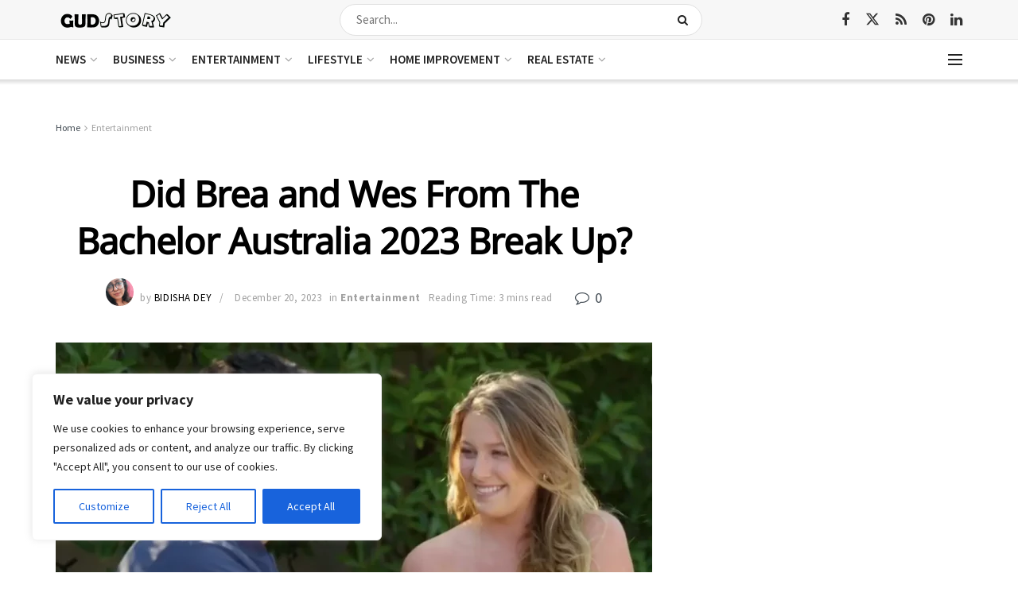

--- FILE ---
content_type: text/html; charset=UTF-8
request_url: https://www.gudstory.com/did-brea-and-wes-from-the-bachelor-australia-2023-break-up/
body_size: 48924
content:
<!doctype html>
<!--[if lt IE 7]> <html class="no-js lt-ie9 lt-ie8 lt-ie7" lang="en-US" prefix="og: https://ogp.me/ns#"> <![endif]-->
<!--[if IE 7]>    <html class="no-js lt-ie9 lt-ie8" lang="en-US" prefix="og: https://ogp.me/ns#"> <![endif]-->
<!--[if IE 8]>    <html class="no-js lt-ie9" lang="en-US" prefix="og: https://ogp.me/ns#"> <![endif]-->
<!--[if IE 9]>    <html class="no-js lt-ie10" lang="en-US" prefix="og: https://ogp.me/ns#"> <![endif]-->
<!--[if gt IE 8]><!--> <html class="no-js" lang="en-US" prefix="og: https://ogp.me/ns#"> <!--<![endif]-->
<head>
    <meta http-equiv="Content-Type" content="text/html; charset=UTF-8" />
    <meta name='viewport' content='width=device-width, initial-scale=1, user-scalable=yes' />
    <link rel="profile" href="http://gmpg.org/xfn/11" />
    <link rel="pingback" href="https://www.gudstory.com/xmlrpc.php" />
    			<script type="text/javascript">
			  var jnews_ajax_url = '/?ajax-request=jnews'
			</script>
			<script type="text/javascript">;window.jnews=window.jnews||{},window.jnews.library=window.jnews.library||{},window.jnews.library=function(){"use strict";var e=this;e.win=window,e.doc=document,e.noop=function(){},e.globalBody=e.doc.getElementsByTagName("body")[0],e.globalBody=e.globalBody?e.globalBody:e.doc,e.win.jnewsDataStorage=e.win.jnewsDataStorage||{_storage:new WeakMap,put:function(e,t,n){this._storage.has(e)||this._storage.set(e,new Map),this._storage.get(e).set(t,n)},get:function(e,t){return this._storage.get(e).get(t)},has:function(e,t){return this._storage.has(e)&&this._storage.get(e).has(t)},remove:function(e,t){var n=this._storage.get(e).delete(t);return 0===!this._storage.get(e).size&&this._storage.delete(e),n}},e.windowWidth=function(){return e.win.innerWidth||e.docEl.clientWidth||e.globalBody.clientWidth},e.windowHeight=function(){return e.win.innerHeight||e.docEl.clientHeight||e.globalBody.clientHeight},e.requestAnimationFrame=e.win.requestAnimationFrame||e.win.webkitRequestAnimationFrame||e.win.mozRequestAnimationFrame||e.win.msRequestAnimationFrame||window.oRequestAnimationFrame||function(e){return setTimeout(e,1e3/60)},e.cancelAnimationFrame=e.win.cancelAnimationFrame||e.win.webkitCancelAnimationFrame||e.win.webkitCancelRequestAnimationFrame||e.win.mozCancelAnimationFrame||e.win.msCancelRequestAnimationFrame||e.win.oCancelRequestAnimationFrame||function(e){clearTimeout(e)},e.classListSupport="classList"in document.createElement("_"),e.hasClass=e.classListSupport?function(e,t){return e.classList.contains(t)}:function(e,t){return e.className.indexOf(t)>=0},e.addClass=e.classListSupport?function(t,n){e.hasClass(t,n)||t.classList.add(n)}:function(t,n){e.hasClass(t,n)||(t.className+=" "+n)},e.removeClass=e.classListSupport?function(t,n){e.hasClass(t,n)&&t.classList.remove(n)}:function(t,n){e.hasClass(t,n)&&(t.className=t.className.replace(n,""))},e.objKeys=function(e){var t=[];for(var n in e)Object.prototype.hasOwnProperty.call(e,n)&&t.push(n);return t},e.isObjectSame=function(e,t){var n=!0;return JSON.stringify(e)!==JSON.stringify(t)&&(n=!1),n},e.extend=function(){for(var e,t,n,o=arguments[0]||{},i=1,a=arguments.length;i<a;i++)if(null!==(e=arguments[i]))for(t in e)o!==(n=e[t])&&void 0!==n&&(o[t]=n);return o},e.dataStorage=e.win.jnewsDataStorage,e.isVisible=function(e){return 0!==e.offsetWidth&&0!==e.offsetHeight||e.getBoundingClientRect().length},e.getHeight=function(e){return e.offsetHeight||e.clientHeight||e.getBoundingClientRect().height},e.getWidth=function(e){return e.offsetWidth||e.clientWidth||e.getBoundingClientRect().width},e.supportsPassive=!1;try{var t=Object.defineProperty({},"passive",{get:function(){e.supportsPassive=!0}});"createEvent"in e.doc?e.win.addEventListener("test",null,t):"fireEvent"in e.doc&&e.win.attachEvent("test",null)}catch(e){}e.passiveOption=!!e.supportsPassive&&{passive:!0},e.setStorage=function(e,t){e="jnews-"+e;var n={expired:Math.floor(((new Date).getTime()+432e5)/1e3)};t=Object.assign(n,t);localStorage.setItem(e,JSON.stringify(t))},e.getStorage=function(e){e="jnews-"+e;var t=localStorage.getItem(e);return null!==t&&0<t.length?JSON.parse(localStorage.getItem(e)):{}},e.expiredStorage=function(){var t,n="jnews-";for(var o in localStorage)o.indexOf(n)>-1&&"undefined"!==(t=e.getStorage(o.replace(n,""))).expired&&t.expired<Math.floor((new Date).getTime()/1e3)&&localStorage.removeItem(o)},e.addEvents=function(t,n,o){for(var i in n){var a=["touchstart","touchmove"].indexOf(i)>=0&&!o&&e.passiveOption;"createEvent"in e.doc?t.addEventListener(i,n[i],a):"fireEvent"in e.doc&&t.attachEvent("on"+i,n[i])}},e.removeEvents=function(t,n){for(var o in n)"createEvent"in e.doc?t.removeEventListener(o,n[o]):"fireEvent"in e.doc&&t.detachEvent("on"+o,n[o])},e.triggerEvents=function(t,n,o){var i;o=o||{detail:null};return"createEvent"in e.doc?(!(i=e.doc.createEvent("CustomEvent")||new CustomEvent(n)).initCustomEvent||i.initCustomEvent(n,!0,!1,o),void t.dispatchEvent(i)):"fireEvent"in e.doc?((i=e.doc.createEventObject()).eventType=n,void t.fireEvent("on"+i.eventType,i)):void 0},e.getParents=function(t,n){void 0===n&&(n=e.doc);for(var o=[],i=t.parentNode,a=!1;!a;)if(i){var r=i;r.querySelectorAll(n).length?a=!0:(o.push(r),i=r.parentNode)}else o=[],a=!0;return o},e.forEach=function(e,t,n){for(var o=0,i=e.length;o<i;o++)t.call(n,e[o],o)},e.getText=function(e){return e.innerText||e.textContent},e.setText=function(e,t){var n="object"==typeof t?t.innerText||t.textContent:t;e.innerText&&(e.innerText=n),e.textContent&&(e.textContent=n)},e.httpBuildQuery=function(t){return e.objKeys(t).reduce(function t(n){var o=arguments.length>1&&void 0!==arguments[1]?arguments[1]:null;return function(i,a){var r=n[a];a=encodeURIComponent(a);var s=o?"".concat(o,"[").concat(a,"]"):a;return null==r||"function"==typeof r?(i.push("".concat(s,"=")),i):["number","boolean","string"].includes(typeof r)?(i.push("".concat(s,"=").concat(encodeURIComponent(r))),i):(i.push(e.objKeys(r).reduce(t(r,s),[]).join("&")),i)}}(t),[]).join("&")},e.get=function(t,n,o,i){return o="function"==typeof o?o:e.noop,e.ajax("GET",t,n,o,i)},e.post=function(t,n,o,i){return o="function"==typeof o?o:e.noop,e.ajax("POST",t,n,o,i)},e.ajax=function(t,n,o,i,a){var r=new XMLHttpRequest,s=n,c=e.httpBuildQuery(o);if(t=-1!=["GET","POST"].indexOf(t)?t:"GET",r.open(t,s+("GET"==t?"?"+c:""),!0),"POST"==t&&r.setRequestHeader("Content-type","application/x-www-form-urlencoded"),r.setRequestHeader("X-Requested-With","XMLHttpRequest"),r.onreadystatechange=function(){4===r.readyState&&200<=r.status&&300>r.status&&"function"==typeof i&&i.call(void 0,r.response)},void 0!==a&&!a){return{xhr:r,send:function(){r.send("POST"==t?c:null)}}}return r.send("POST"==t?c:null),{xhr:r}},e.scrollTo=function(t,n,o){function i(e,t,n){this.start=this.position(),this.change=e-this.start,this.currentTime=0,this.increment=20,this.duration=void 0===n?500:n,this.callback=t,this.finish=!1,this.animateScroll()}return Math.easeInOutQuad=function(e,t,n,o){return(e/=o/2)<1?n/2*e*e+t:-n/2*(--e*(e-2)-1)+t},i.prototype.stop=function(){this.finish=!0},i.prototype.move=function(t){e.doc.documentElement.scrollTop=t,e.globalBody.parentNode.scrollTop=t,e.globalBody.scrollTop=t},i.prototype.position=function(){return e.doc.documentElement.scrollTop||e.globalBody.parentNode.scrollTop||e.globalBody.scrollTop},i.prototype.animateScroll=function(){this.currentTime+=this.increment;var t=Math.easeInOutQuad(this.currentTime,this.start,this.change,this.duration);this.move(t),this.currentTime<this.duration&&!this.finish?e.requestAnimationFrame.call(e.win,this.animateScroll.bind(this)):this.callback&&"function"==typeof this.callback&&this.callback()},new i(t,n,o)},e.unwrap=function(t){var n,o=t;e.forEach(t,(function(e,t){n?n+=e:n=e})),o.replaceWith(n)},e.performance={start:function(e){performance.mark(e+"Start")},stop:function(e){performance.mark(e+"End"),performance.measure(e,e+"Start",e+"End")}},e.fps=function(){var t=0,n=0,o=0;!function(){var i=t=0,a=0,r=0,s=document.getElementById("fpsTable"),c=function(t){void 0===document.getElementsByTagName("body")[0]?e.requestAnimationFrame.call(e.win,(function(){c(t)})):document.getElementsByTagName("body")[0].appendChild(t)};null===s&&((s=document.createElement("div")).style.position="fixed",s.style.top="120px",s.style.left="10px",s.style.width="100px",s.style.height="20px",s.style.border="1px solid black",s.style.fontSize="11px",s.style.zIndex="100000",s.style.backgroundColor="white",s.id="fpsTable",c(s));var l=function(){o++,n=Date.now(),(a=(o/(r=(n-t)/1e3)).toPrecision(2))!=i&&(i=a,s.innerHTML=i+"fps"),1<r&&(t=n,o=0),e.requestAnimationFrame.call(e.win,l)};l()}()},e.instr=function(e,t){for(var n=0;n<t.length;n++)if(-1!==e.toLowerCase().indexOf(t[n].toLowerCase()))return!0},e.winLoad=function(t,n){function o(o){if("complete"===e.doc.readyState||"interactive"===e.doc.readyState)return!o||n?setTimeout(t,n||1):t(o),1}o()||e.addEvents(e.win,{load:o})},e.docReady=function(t,n){function o(o){if("complete"===e.doc.readyState||"interactive"===e.doc.readyState)return!o||n?setTimeout(t,n||1):t(o),1}o()||e.addEvents(e.doc,{DOMContentLoaded:o})},e.fireOnce=function(){e.docReady((function(){e.assets=e.assets||[],e.assets.length&&(e.boot(),e.load_assets())}),50)},e.boot=function(){e.length&&e.doc.querySelectorAll("style[media]").forEach((function(e){"not all"==e.getAttribute("media")&&e.removeAttribute("media")}))},e.create_js=function(t,n){var o=e.doc.createElement("script");switch(o.setAttribute("src",t),n){case"defer":o.setAttribute("defer",!0);break;case"async":o.setAttribute("async",!0);break;case"deferasync":o.setAttribute("defer",!0),o.setAttribute("async",!0)}e.globalBody.appendChild(o)},e.load_assets=function(){"object"==typeof e.assets&&e.forEach(e.assets.slice(0),(function(t,n){var o="";t.defer&&(o+="defer"),t.async&&(o+="async"),e.create_js(t.url,o);var i=e.assets.indexOf(t);i>-1&&e.assets.splice(i,1)})),e.assets=jnewsoption.au_scripts=window.jnewsads=[]},e.setCookie=function(e,t,n){var o="";if(n){var i=new Date;i.setTime(i.getTime()+24*n*60*60*1e3),o="; expires="+i.toUTCString()}document.cookie=e+"="+(t||"")+o+"; path=/"},e.getCookie=function(e){for(var t=e+"=",n=document.cookie.split(";"),o=0;o<n.length;o++){for(var i=n[o];" "==i.charAt(0);)i=i.substring(1,i.length);if(0==i.indexOf(t))return i.substring(t.length,i.length)}return null},e.eraseCookie=function(e){document.cookie=e+"=; Path=/; Expires=Thu, 01 Jan 1970 00:00:01 GMT;"},e.docReady((function(){e.globalBody=e.globalBody==e.doc?e.doc.getElementsByTagName("body")[0]:e.globalBody,e.globalBody=e.globalBody?e.globalBody:e.doc})),e.winLoad((function(){e.winLoad((function(){var t=!1;if(void 0!==window.jnewsadmin)if(void 0!==window.file_version_checker){var n=e.objKeys(window.file_version_checker);n.length?n.forEach((function(e){t||"10.0.4"===window.file_version_checker[e]||(t=!0)})):t=!0}else t=!0;t&&(window.jnewsHelper.getMessage(),window.jnewsHelper.getNotice())}),2500)}))},window.jnews.library=new window.jnews.library;</script>
<!-- Search Engine Optimization by Rank Math PRO - https://rankmath.com/ -->
<title>Did Brea and Wes From The Bachelor Australia 2023 Break Up?</title>
<meta name="description" content="In reality television, The Bachelors Australia consistently serves up unexpected twists and turns, providing viewers with emotional rollercoaster rides that"/>
<meta name="robots" content="follow, index, noarchive, max-snippet:-1, max-video-preview:-1, max-image-preview:large"/>
<link rel="canonical" href="https://www.gudstory.com/did-brea-and-wes-from-the-bachelor-australia-2023-break-up/" />
<meta property="og:locale" content="en_US" />
<meta property="og:type" content="article" />
<meta property="og:title" content="Did Brea and Wes From The Bachelor Australia 2023 Break Up?" />
<meta property="og:description" content="In reality television, The Bachelors Australia consistently serves up unexpected twists and turns, providing viewers with emotional rollercoaster rides that" />
<meta property="og:url" content="https://www.gudstory.com/did-brea-and-wes-from-the-bachelor-australia-2023-break-up/" />
<meta property="og:site_name" content="GudStory" />
<meta property="article:publisher" content="https://www.facebook.com/guddstory" />
<meta property="article:tag" content="Brea" />
<meta property="article:tag" content="Breakup" />
<meta property="article:tag" content="couple" />
<meta property="article:tag" content="Wes" />
<meta property="article:section" content="Entertainment" />
<meta property="og:updated_time" content="2023-12-20T10:43:48+00:00" />
<meta property="og:image" content="https://gudstory.s3.us-east-2.amazonaws.com/wp-content/uploads/2023/12/20104253/Did-Brea-and-Wes-From-The-Bachelor-Australia-2023-Break-Up-1.webp" />
<meta property="og:image:secure_url" content="https://gudstory.s3.us-east-2.amazonaws.com/wp-content/uploads/2023/12/20104253/Did-Brea-and-Wes-From-The-Bachelor-Australia-2023-Break-Up-1.webp" />
<meta property="og:image:width" content="1200" />
<meta property="og:image:height" content="671" />
<meta property="og:image:alt" content="Did Brea and Wes From The Bachelor Australia 2023 Break Up" />
<meta property="og:image:type" content="image/webp" />
<meta property="article:published_time" content="2023-12-20T10:43:46+00:00" />
<meta property="article:modified_time" content="2023-12-20T10:43:48+00:00" />
<meta name="twitter:card" content="summary_large_image" />
<meta name="twitter:title" content="Did Brea and Wes From The Bachelor Australia 2023 Break Up?" />
<meta name="twitter:description" content="In reality television, The Bachelors Australia consistently serves up unexpected twists and turns, providing viewers with emotional rollercoaster rides that" />
<meta name="twitter:image" content="https://gudstory.s3.us-east-2.amazonaws.com/wp-content/uploads/2023/12/20104253/Did-Brea-and-Wes-From-The-Bachelor-Australia-2023-Break-Up-1.webp" />
<meta name="twitter:label1" content="Written by" />
<meta name="twitter:data1" content="Bidisha Dey" />
<meta name="twitter:label2" content="Time to read" />
<meta name="twitter:data2" content="2 minutes" />
<script type="application/ld+json" class="rank-math-schema-pro">{"@context":"https://schema.org","@graph":[{"@type":["Person","Organization"],"@id":"https://www.gudstory.com/#person","name":"GudStory","sameAs":["https://www.facebook.com/guddstory"],"logo":{"@type":"ImageObject","@id":"https://www.gudstory.com/#logo","url":"https://gudstory.s3.us-east-2.amazonaws.com/wp-content/uploads/2021/04/02020538/Gudstory_logo.jpg","contentUrl":"https://gudstory.s3.us-east-2.amazonaws.com/wp-content/uploads/2021/04/02020538/Gudstory_logo.jpg","caption":"GudStory","inLanguage":"en-US","width":"112","height":"112"},"image":{"@type":"ImageObject","@id":"https://www.gudstory.com/#logo","url":"https://gudstory.s3.us-east-2.amazonaws.com/wp-content/uploads/2021/04/02020538/Gudstory_logo.jpg","contentUrl":"https://gudstory.s3.us-east-2.amazonaws.com/wp-content/uploads/2021/04/02020538/Gudstory_logo.jpg","caption":"GudStory","inLanguage":"en-US","width":"112","height":"112"}},{"@type":"WebSite","@id":"https://www.gudstory.com/#website","url":"https://www.gudstory.com","name":"GudStory","alternateName":"GudStory Media","publisher":{"@id":"https://www.gudstory.com/#person"},"inLanguage":"en-US"},{"@type":"ImageObject","@id":"https://gudstory.s3.us-east-2.amazonaws.com/wp-content/uploads/2023/12/20104253/Did-Brea-and-Wes-From-The-Bachelor-Australia-2023-Break-Up-1.webp","url":"https://gudstory.s3.us-east-2.amazonaws.com/wp-content/uploads/2023/12/20104253/Did-Brea-and-Wes-From-The-Bachelor-Australia-2023-Break-Up-1.webp","width":"1200","height":"671","caption":"Did Brea and Wes From The Bachelor Australia 2023 Break Up","inLanguage":"en-US"},{"@type":"BreadcrumbList","@id":"https://www.gudstory.com/did-brea-and-wes-from-the-bachelor-australia-2023-break-up/#breadcrumb","itemListElement":[{"@type":"ListItem","position":"1","item":{"@id":"https://gudstory.com","name":"Home"}},{"@type":"ListItem","position":"2","item":{"@id":"https://www.gudstory.com/category/entertainment/","name":"Entertainment"}},{"@type":"ListItem","position":"3","item":{"@id":"https://www.gudstory.com/did-brea-and-wes-from-the-bachelor-australia-2023-break-up/","name":"Did Brea and Wes From The Bachelor Australia 2023 Break Up?"}}]},{"@type":"WebPage","@id":"https://www.gudstory.com/did-brea-and-wes-from-the-bachelor-australia-2023-break-up/#webpage","url":"https://www.gudstory.com/did-brea-and-wes-from-the-bachelor-australia-2023-break-up/","name":"Did Brea and Wes From The Bachelor Australia 2023 Break Up?","datePublished":"2023-12-20T10:43:46+00:00","dateModified":"2023-12-20T10:43:48+00:00","isPartOf":{"@id":"https://www.gudstory.com/#website"},"primaryImageOfPage":{"@id":"https://gudstory.s3.us-east-2.amazonaws.com/wp-content/uploads/2023/12/20104253/Did-Brea-and-Wes-From-The-Bachelor-Australia-2023-Break-Up-1.webp"},"inLanguage":"en-US","breadcrumb":{"@id":"https://www.gudstory.com/did-brea-and-wes-from-the-bachelor-australia-2023-break-up/#breadcrumb"}},{"@type":"Person","@id":"https://www.gudstory.com/author/bidishaday21/","name":"Bidisha Dey","url":"https://www.gudstory.com/author/bidishaday21/","image":{"@type":"ImageObject","@id":"https://gudstory.s3.us-east-2.amazonaws.com/wp-content/uploads/2021/07/05184616/Bidisha.jpg","url":"https://gudstory.s3.us-east-2.amazonaws.com/wp-content/uploads/2021/07/05184616/Bidisha.jpg","caption":"Bidisha Dey","inLanguage":"en-US"}},{"@type":"NewsArticle","headline":"Did Brea and Wes From The Bachelor Australia 2023 Break Up?","keywords":"Brea and Wes From The Bachelor Australia","datePublished":"2023-12-20T10:43:46+00:00","dateModified":"2023-12-20T10:43:48+00:00","articleSection":"Entertainment","author":{"@id":"https://www.gudstory.com/author/bidishaday21/","name":"Bidisha Dey"},"publisher":{"@id":"https://www.gudstory.com/#person"},"description":"In reality television, The Bachelors Australia consistently serves up unexpected twists and turns, providing viewers with emotional rollercoaster rides that","copyrightYear":"2023","copyrightHolder":{"@id":"https://www.gudstory.com/#person"},"name":"Did Brea and Wes From The Bachelor Australia 2023 Break Up?","@id":"https://www.gudstory.com/did-brea-and-wes-from-the-bachelor-australia-2023-break-up/#richSnippet","isPartOf":{"@id":"https://www.gudstory.com/did-brea-and-wes-from-the-bachelor-australia-2023-break-up/#webpage"},"image":{"@id":"https://gudstory.s3.us-east-2.amazonaws.com/wp-content/uploads/2023/12/20104253/Did-Brea-and-Wes-From-The-Bachelor-Australia-2023-Break-Up-1.webp"},"inLanguage":"en-US","mainEntityOfPage":{"@id":"https://www.gudstory.com/did-brea-and-wes-from-the-bachelor-australia-2023-break-up/#webpage"}}]}</script>
<!-- /Rank Math WordPress SEO plugin -->

<link rel='dns-prefetch' href='//www.googletagmanager.com' />

<link rel='dns-prefetch' href='//pagead2.googlesyndication.com' />

<link rel="alternate" type="application/rss+xml" title="GudStory &raquo; Feed" href="https://www.gudstory.com/feed/" />
<link rel="alternate" type="application/rss+xml" title="GudStory &raquo; Comments Feed" href="https://www.gudstory.com/comments/feed/" />
<link rel="alternate" type="application/rss+xml" title="GudStory &raquo; Did Brea and Wes From The Bachelor Australia 2023 Break Up? Comments Feed" href="https://www.gudstory.com/did-brea-and-wes-from-the-bachelor-australia-2023-break-up/feed/" />
<link rel="alternate" title="oEmbed (JSON)" type="application/json+oembed" href="https://www.gudstory.com/wp-json/oembed/1.0/embed?url=https%3A%2F%2Fwww.gudstory.com%2Fdid-brea-and-wes-from-the-bachelor-australia-2023-break-up%2F" />
<link rel="alternate" title="oEmbed (XML)" type="text/xml+oembed" href="https://www.gudstory.com/wp-json/oembed/1.0/embed?url=https%3A%2F%2Fwww.gudstory.com%2Fdid-brea-and-wes-from-the-bachelor-australia-2023-break-up%2F&#038;format=xml" />
<link rel="alternate" type="application/rss+xml" title="GudStory &raquo; Stories Feed" href="https://www.gudstory.com/stories/feed/"><style id='wp-img-auto-sizes-contain-inline-css' type='text/css'>
img:is([sizes=auto i],[sizes^="auto," i]){contain-intrinsic-size:3000px 1500px}
/*# sourceURL=wp-img-auto-sizes-contain-inline-css */
</style>
<style id='wp-emoji-styles-inline-css' type='text/css'>

	img.wp-smiley, img.emoji {
		display: inline !important;
		border: none !important;
		box-shadow: none !important;
		height: 1em !important;
		width: 1em !important;
		margin: 0 0.07em !important;
		vertical-align: -0.1em !important;
		background: none !important;
		padding: 0 !important;
	}
/*# sourceURL=wp-emoji-styles-inline-css */
</style>
<style id='wp-block-library-inline-css' type='text/css'>
:root{--wp-block-synced-color:#7a00df;--wp-block-synced-color--rgb:122,0,223;--wp-bound-block-color:var(--wp-block-synced-color);--wp-editor-canvas-background:#ddd;--wp-admin-theme-color:#007cba;--wp-admin-theme-color--rgb:0,124,186;--wp-admin-theme-color-darker-10:#006ba1;--wp-admin-theme-color-darker-10--rgb:0,107,160.5;--wp-admin-theme-color-darker-20:#005a87;--wp-admin-theme-color-darker-20--rgb:0,90,135;--wp-admin-border-width-focus:2px}@media (min-resolution:192dpi){:root{--wp-admin-border-width-focus:1.5px}}.wp-element-button{cursor:pointer}:root .has-very-light-gray-background-color{background-color:#eee}:root .has-very-dark-gray-background-color{background-color:#313131}:root .has-very-light-gray-color{color:#eee}:root .has-very-dark-gray-color{color:#313131}:root .has-vivid-green-cyan-to-vivid-cyan-blue-gradient-background{background:linear-gradient(135deg,#00d084,#0693e3)}:root .has-purple-crush-gradient-background{background:linear-gradient(135deg,#34e2e4,#4721fb 50%,#ab1dfe)}:root .has-hazy-dawn-gradient-background{background:linear-gradient(135deg,#faaca8,#dad0ec)}:root .has-subdued-olive-gradient-background{background:linear-gradient(135deg,#fafae1,#67a671)}:root .has-atomic-cream-gradient-background{background:linear-gradient(135deg,#fdd79a,#004a59)}:root .has-nightshade-gradient-background{background:linear-gradient(135deg,#330968,#31cdcf)}:root .has-midnight-gradient-background{background:linear-gradient(135deg,#020381,#2874fc)}:root{--wp--preset--font-size--normal:16px;--wp--preset--font-size--huge:42px}.has-regular-font-size{font-size:1em}.has-larger-font-size{font-size:2.625em}.has-normal-font-size{font-size:var(--wp--preset--font-size--normal)}.has-huge-font-size{font-size:var(--wp--preset--font-size--huge)}.has-text-align-center{text-align:center}.has-text-align-left{text-align:left}.has-text-align-right{text-align:right}.has-fit-text{white-space:nowrap!important}#end-resizable-editor-section{display:none}.aligncenter{clear:both}.items-justified-left{justify-content:flex-start}.items-justified-center{justify-content:center}.items-justified-right{justify-content:flex-end}.items-justified-space-between{justify-content:space-between}.screen-reader-text{border:0;clip-path:inset(50%);height:1px;margin:-1px;overflow:hidden;padding:0;position:absolute;width:1px;word-wrap:normal!important}.screen-reader-text:focus{background-color:#ddd;clip-path:none;color:#444;display:block;font-size:1em;height:auto;left:5px;line-height:normal;padding:15px 23px 14px;text-decoration:none;top:5px;width:auto;z-index:100000}html :where(.has-border-color){border-style:solid}html :where([style*=border-top-color]){border-top-style:solid}html :where([style*=border-right-color]){border-right-style:solid}html :where([style*=border-bottom-color]){border-bottom-style:solid}html :where([style*=border-left-color]){border-left-style:solid}html :where([style*=border-width]){border-style:solid}html :where([style*=border-top-width]){border-top-style:solid}html :where([style*=border-right-width]){border-right-style:solid}html :where([style*=border-bottom-width]){border-bottom-style:solid}html :where([style*=border-left-width]){border-left-style:solid}html :where(img[class*=wp-image-]){height:auto;max-width:100%}:where(figure){margin:0 0 1em}html :where(.is-position-sticky){--wp-admin--admin-bar--position-offset:var(--wp-admin--admin-bar--height,0px)}@media screen and (max-width:600px){html :where(.is-position-sticky){--wp-admin--admin-bar--position-offset:0px}}

/*# sourceURL=wp-block-library-inline-css */
</style><style id='wp-block-heading-inline-css' type='text/css'>
h1:where(.wp-block-heading).has-background,h2:where(.wp-block-heading).has-background,h3:where(.wp-block-heading).has-background,h4:where(.wp-block-heading).has-background,h5:where(.wp-block-heading).has-background,h6:where(.wp-block-heading).has-background{padding:1.25em 2.375em}h1.has-text-align-left[style*=writing-mode]:where([style*=vertical-lr]),h1.has-text-align-right[style*=writing-mode]:where([style*=vertical-rl]),h2.has-text-align-left[style*=writing-mode]:where([style*=vertical-lr]),h2.has-text-align-right[style*=writing-mode]:where([style*=vertical-rl]),h3.has-text-align-left[style*=writing-mode]:where([style*=vertical-lr]),h3.has-text-align-right[style*=writing-mode]:where([style*=vertical-rl]),h4.has-text-align-left[style*=writing-mode]:where([style*=vertical-lr]),h4.has-text-align-right[style*=writing-mode]:where([style*=vertical-rl]),h5.has-text-align-left[style*=writing-mode]:where([style*=vertical-lr]),h5.has-text-align-right[style*=writing-mode]:where([style*=vertical-rl]),h6.has-text-align-left[style*=writing-mode]:where([style*=vertical-lr]),h6.has-text-align-right[style*=writing-mode]:where([style*=vertical-rl]){rotate:180deg}
/*# sourceURL=https://www.gudstory.com/wp-includes/blocks/heading/style.min.css */
</style>
<style id='wp-block-list-inline-css' type='text/css'>
ol,ul{box-sizing:border-box}:root :where(.wp-block-list.has-background){padding:1.25em 2.375em}
/*# sourceURL=https://www.gudstory.com/wp-includes/blocks/list/style.min.css */
</style>
<style id='wp-block-paragraph-inline-css' type='text/css'>
.is-small-text{font-size:.875em}.is-regular-text{font-size:1em}.is-large-text{font-size:2.25em}.is-larger-text{font-size:3em}.has-drop-cap:not(:focus):first-letter{float:left;font-size:8.4em;font-style:normal;font-weight:100;line-height:.68;margin:.05em .1em 0 0;text-transform:uppercase}body.rtl .has-drop-cap:not(:focus):first-letter{float:none;margin-left:.1em}p.has-drop-cap.has-background{overflow:hidden}:root :where(p.has-background){padding:1.25em 2.375em}:where(p.has-text-color:not(.has-link-color)) a{color:inherit}p.has-text-align-left[style*="writing-mode:vertical-lr"],p.has-text-align-right[style*="writing-mode:vertical-rl"]{rotate:180deg}
/*# sourceURL=https://www.gudstory.com/wp-includes/blocks/paragraph/style.min.css */
</style>
<style id='global-styles-inline-css' type='text/css'>
:root{--wp--preset--aspect-ratio--square: 1;--wp--preset--aspect-ratio--4-3: 4/3;--wp--preset--aspect-ratio--3-4: 3/4;--wp--preset--aspect-ratio--3-2: 3/2;--wp--preset--aspect-ratio--2-3: 2/3;--wp--preset--aspect-ratio--16-9: 16/9;--wp--preset--aspect-ratio--9-16: 9/16;--wp--preset--color--black: #000000;--wp--preset--color--cyan-bluish-gray: #abb8c3;--wp--preset--color--white: #ffffff;--wp--preset--color--pale-pink: #f78da7;--wp--preset--color--vivid-red: #cf2e2e;--wp--preset--color--luminous-vivid-orange: #ff6900;--wp--preset--color--luminous-vivid-amber: #fcb900;--wp--preset--color--light-green-cyan: #7bdcb5;--wp--preset--color--vivid-green-cyan: #00d084;--wp--preset--color--pale-cyan-blue: #8ed1fc;--wp--preset--color--vivid-cyan-blue: #0693e3;--wp--preset--color--vivid-purple: #9b51e0;--wp--preset--gradient--vivid-cyan-blue-to-vivid-purple: linear-gradient(135deg,rgb(6,147,227) 0%,rgb(155,81,224) 100%);--wp--preset--gradient--light-green-cyan-to-vivid-green-cyan: linear-gradient(135deg,rgb(122,220,180) 0%,rgb(0,208,130) 100%);--wp--preset--gradient--luminous-vivid-amber-to-luminous-vivid-orange: linear-gradient(135deg,rgb(252,185,0) 0%,rgb(255,105,0) 100%);--wp--preset--gradient--luminous-vivid-orange-to-vivid-red: linear-gradient(135deg,rgb(255,105,0) 0%,rgb(207,46,46) 100%);--wp--preset--gradient--very-light-gray-to-cyan-bluish-gray: linear-gradient(135deg,rgb(238,238,238) 0%,rgb(169,184,195) 100%);--wp--preset--gradient--cool-to-warm-spectrum: linear-gradient(135deg,rgb(74,234,220) 0%,rgb(151,120,209) 20%,rgb(207,42,186) 40%,rgb(238,44,130) 60%,rgb(251,105,98) 80%,rgb(254,248,76) 100%);--wp--preset--gradient--blush-light-purple: linear-gradient(135deg,rgb(255,206,236) 0%,rgb(152,150,240) 100%);--wp--preset--gradient--blush-bordeaux: linear-gradient(135deg,rgb(254,205,165) 0%,rgb(254,45,45) 50%,rgb(107,0,62) 100%);--wp--preset--gradient--luminous-dusk: linear-gradient(135deg,rgb(255,203,112) 0%,rgb(199,81,192) 50%,rgb(65,88,208) 100%);--wp--preset--gradient--pale-ocean: linear-gradient(135deg,rgb(255,245,203) 0%,rgb(182,227,212) 50%,rgb(51,167,181) 100%);--wp--preset--gradient--electric-grass: linear-gradient(135deg,rgb(202,248,128) 0%,rgb(113,206,126) 100%);--wp--preset--gradient--midnight: linear-gradient(135deg,rgb(2,3,129) 0%,rgb(40,116,252) 100%);--wp--preset--font-size--small: 13px;--wp--preset--font-size--medium: 20px;--wp--preset--font-size--large: 36px;--wp--preset--font-size--x-large: 42px;--wp--preset--spacing--20: 0.44rem;--wp--preset--spacing--30: 0.67rem;--wp--preset--spacing--40: 1rem;--wp--preset--spacing--50: 1.5rem;--wp--preset--spacing--60: 2.25rem;--wp--preset--spacing--70: 3.38rem;--wp--preset--spacing--80: 5.06rem;--wp--preset--shadow--natural: 6px 6px 9px rgba(0, 0, 0, 0.2);--wp--preset--shadow--deep: 12px 12px 50px rgba(0, 0, 0, 0.4);--wp--preset--shadow--sharp: 6px 6px 0px rgba(0, 0, 0, 0.2);--wp--preset--shadow--outlined: 6px 6px 0px -3px rgb(255, 255, 255), 6px 6px rgb(0, 0, 0);--wp--preset--shadow--crisp: 6px 6px 0px rgb(0, 0, 0);}:where(.is-layout-flex){gap: 0.5em;}:where(.is-layout-grid){gap: 0.5em;}body .is-layout-flex{display: flex;}.is-layout-flex{flex-wrap: wrap;align-items: center;}.is-layout-flex > :is(*, div){margin: 0;}body .is-layout-grid{display: grid;}.is-layout-grid > :is(*, div){margin: 0;}:where(.wp-block-columns.is-layout-flex){gap: 2em;}:where(.wp-block-columns.is-layout-grid){gap: 2em;}:where(.wp-block-post-template.is-layout-flex){gap: 1.25em;}:where(.wp-block-post-template.is-layout-grid){gap: 1.25em;}.has-black-color{color: var(--wp--preset--color--black) !important;}.has-cyan-bluish-gray-color{color: var(--wp--preset--color--cyan-bluish-gray) !important;}.has-white-color{color: var(--wp--preset--color--white) !important;}.has-pale-pink-color{color: var(--wp--preset--color--pale-pink) !important;}.has-vivid-red-color{color: var(--wp--preset--color--vivid-red) !important;}.has-luminous-vivid-orange-color{color: var(--wp--preset--color--luminous-vivid-orange) !important;}.has-luminous-vivid-amber-color{color: var(--wp--preset--color--luminous-vivid-amber) !important;}.has-light-green-cyan-color{color: var(--wp--preset--color--light-green-cyan) !important;}.has-vivid-green-cyan-color{color: var(--wp--preset--color--vivid-green-cyan) !important;}.has-pale-cyan-blue-color{color: var(--wp--preset--color--pale-cyan-blue) !important;}.has-vivid-cyan-blue-color{color: var(--wp--preset--color--vivid-cyan-blue) !important;}.has-vivid-purple-color{color: var(--wp--preset--color--vivid-purple) !important;}.has-black-background-color{background-color: var(--wp--preset--color--black) !important;}.has-cyan-bluish-gray-background-color{background-color: var(--wp--preset--color--cyan-bluish-gray) !important;}.has-white-background-color{background-color: var(--wp--preset--color--white) !important;}.has-pale-pink-background-color{background-color: var(--wp--preset--color--pale-pink) !important;}.has-vivid-red-background-color{background-color: var(--wp--preset--color--vivid-red) !important;}.has-luminous-vivid-orange-background-color{background-color: var(--wp--preset--color--luminous-vivid-orange) !important;}.has-luminous-vivid-amber-background-color{background-color: var(--wp--preset--color--luminous-vivid-amber) !important;}.has-light-green-cyan-background-color{background-color: var(--wp--preset--color--light-green-cyan) !important;}.has-vivid-green-cyan-background-color{background-color: var(--wp--preset--color--vivid-green-cyan) !important;}.has-pale-cyan-blue-background-color{background-color: var(--wp--preset--color--pale-cyan-blue) !important;}.has-vivid-cyan-blue-background-color{background-color: var(--wp--preset--color--vivid-cyan-blue) !important;}.has-vivid-purple-background-color{background-color: var(--wp--preset--color--vivid-purple) !important;}.has-black-border-color{border-color: var(--wp--preset--color--black) !important;}.has-cyan-bluish-gray-border-color{border-color: var(--wp--preset--color--cyan-bluish-gray) !important;}.has-white-border-color{border-color: var(--wp--preset--color--white) !important;}.has-pale-pink-border-color{border-color: var(--wp--preset--color--pale-pink) !important;}.has-vivid-red-border-color{border-color: var(--wp--preset--color--vivid-red) !important;}.has-luminous-vivid-orange-border-color{border-color: var(--wp--preset--color--luminous-vivid-orange) !important;}.has-luminous-vivid-amber-border-color{border-color: var(--wp--preset--color--luminous-vivid-amber) !important;}.has-light-green-cyan-border-color{border-color: var(--wp--preset--color--light-green-cyan) !important;}.has-vivid-green-cyan-border-color{border-color: var(--wp--preset--color--vivid-green-cyan) !important;}.has-pale-cyan-blue-border-color{border-color: var(--wp--preset--color--pale-cyan-blue) !important;}.has-vivid-cyan-blue-border-color{border-color: var(--wp--preset--color--vivid-cyan-blue) !important;}.has-vivid-purple-border-color{border-color: var(--wp--preset--color--vivid-purple) !important;}.has-vivid-cyan-blue-to-vivid-purple-gradient-background{background: var(--wp--preset--gradient--vivid-cyan-blue-to-vivid-purple) !important;}.has-light-green-cyan-to-vivid-green-cyan-gradient-background{background: var(--wp--preset--gradient--light-green-cyan-to-vivid-green-cyan) !important;}.has-luminous-vivid-amber-to-luminous-vivid-orange-gradient-background{background: var(--wp--preset--gradient--luminous-vivid-amber-to-luminous-vivid-orange) !important;}.has-luminous-vivid-orange-to-vivid-red-gradient-background{background: var(--wp--preset--gradient--luminous-vivid-orange-to-vivid-red) !important;}.has-very-light-gray-to-cyan-bluish-gray-gradient-background{background: var(--wp--preset--gradient--very-light-gray-to-cyan-bluish-gray) !important;}.has-cool-to-warm-spectrum-gradient-background{background: var(--wp--preset--gradient--cool-to-warm-spectrum) !important;}.has-blush-light-purple-gradient-background{background: var(--wp--preset--gradient--blush-light-purple) !important;}.has-blush-bordeaux-gradient-background{background: var(--wp--preset--gradient--blush-bordeaux) !important;}.has-luminous-dusk-gradient-background{background: var(--wp--preset--gradient--luminous-dusk) !important;}.has-pale-ocean-gradient-background{background: var(--wp--preset--gradient--pale-ocean) !important;}.has-electric-grass-gradient-background{background: var(--wp--preset--gradient--electric-grass) !important;}.has-midnight-gradient-background{background: var(--wp--preset--gradient--midnight) !important;}.has-small-font-size{font-size: var(--wp--preset--font-size--small) !important;}.has-medium-font-size{font-size: var(--wp--preset--font-size--medium) !important;}.has-large-font-size{font-size: var(--wp--preset--font-size--large) !important;}.has-x-large-font-size{font-size: var(--wp--preset--font-size--x-large) !important;}
/*# sourceURL=global-styles-inline-css */
</style>

<style id='classic-theme-styles-inline-css' type='text/css'>
/*! This file is auto-generated */
.wp-block-button__link{color:#fff;background-color:#32373c;border-radius:9999px;box-shadow:none;text-decoration:none;padding:calc(.667em + 2px) calc(1.333em + 2px);font-size:1.125em}.wp-block-file__button{background:#32373c;color:#fff;text-decoration:none}
/*# sourceURL=/wp-includes/css/classic-themes.min.css */
</style>
<link rel='stylesheet' id='editorskit-frontend-css' href='https://www.gudstory.com/wp-content/plugins/block-options/build/style.build.css?ver=new' type='text/css' media='all' />
<link rel='stylesheet' id='ez-toc-css' href='https://www.gudstory.com/wp-content/plugins/easy-table-of-contents/assets/css/screen.min.css?ver=2.0.80' type='text/css' media='all' />
<style id='ez-toc-inline-css' type='text/css'>
div#ez-toc-container .ez-toc-title {font-size: 120%;}div#ez-toc-container .ez-toc-title {font-weight: 500;}div#ez-toc-container ul li , div#ez-toc-container ul li a {font-size: 95%;}div#ez-toc-container ul li , div#ez-toc-container ul li a {font-weight: 500;}div#ez-toc-container nav ul ul li {font-size: 90%;}.ez-toc-box-title {font-weight: bold; margin-bottom: 10px; text-align: center; text-transform: uppercase; letter-spacing: 1px; color: #666; padding-bottom: 5px;position:absolute;top:-4%;left:5%;background-color: inherit;transition: top 0.3s ease;}.ez-toc-box-title.toc-closed {top:-25%;}
/*# sourceURL=ez-toc-inline-css */
</style>
<link rel='stylesheet' id='jnews-parent-style-css' href='https://www.gudstory.com/wp-content/themes/jnews/style.css?ver=6.9' type='text/css' media='all' />
<link rel='stylesheet' id='js_composer_front-css' href='https://www.gudstory.com/wp-content/plugins/js_composer/assets/css/js_composer.min.css?ver=8.7.2' type='text/css' media='all' />
<link rel='stylesheet' id='jeg_customizer_font-css' href='//www.gudstory.com/wp-content/uploads/omgf/jeg_customizer_font/jeg_customizer_font.css?ver=1702623101' type='text/css' media='all' />
<style id='kadence-blocks-global-variables-inline-css' type='text/css'>
:root {--global-kb-font-size-sm:clamp(0.8rem, 0.73rem + 0.217vw, 0.9rem);--global-kb-font-size-md:clamp(1.1rem, 0.995rem + 0.326vw, 1.25rem);--global-kb-font-size-lg:clamp(1.75rem, 1.576rem + 0.543vw, 2rem);--global-kb-font-size-xl:clamp(2.25rem, 1.728rem + 1.63vw, 3rem);--global-kb-font-size-xxl:clamp(2.5rem, 1.456rem + 3.26vw, 4rem);--global-kb-font-size-xxxl:clamp(2.75rem, 0.489rem + 7.065vw, 6rem);}:root {--global-palette1: #3182CE;--global-palette2: #2B6CB0;--global-palette3: #1A202C;--global-palette4: #2D3748;--global-palette5: #4A5568;--global-palette6: #718096;--global-palette7: #EDF2F7;--global-palette8: #F7FAFC;--global-palette9: #ffffff;}
/*# sourceURL=kadence-blocks-global-variables-inline-css */
</style>
<link rel='stylesheet' id='font-awesome-css' href='https://www.gudstory.com/wp-content/themes/jnews/assets/fonts/font-awesome/font-awesome.min.css?ver=1.0.0' type='text/css' media='all' />
<link rel='stylesheet' id='jnews-frontend-css' href='https://www.gudstory.com/wp-content/themes/jnews/assets/dist/frontend.min.css?ver=1.0.0' type='text/css' media='all' />
<link rel='stylesheet' id='jnews-js-composer-css' href='https://www.gudstory.com/wp-content/themes/jnews/assets/css/js-composer-frontend.css?ver=1.0.0' type='text/css' media='all' />
<link rel='stylesheet' id='jnews-style-css' href='https://www.gudstory.com/wp-content/themes/jnews-child/style.css?ver=1.0.0' type='text/css' media='all' />
<link rel='stylesheet' id='jnews-darkmode-css' href='https://www.gudstory.com/wp-content/themes/jnews/assets/css/darkmode.css?ver=1.0.0' type='text/css' media='all' />
<link rel='stylesheet' id='jnews-scheme-css' href='https://www.gudstory.com/wp-content/themes/jnews/data/import/popnews/scheme.css?ver=1.0.0' type='text/css' media='all' />
<link rel='stylesheet' id='jnews-select-share-css' href='https://www.gudstory.com/wp-content/plugins/jnews-social-share/assets/css/plugin.css' type='text/css' media='all' />
<script type="text/javascript" id="cookie-law-info-js-extra">
/* <![CDATA[ */
var _ckyConfig = {"_ipData":[],"_assetsURL":"https://www.gudstory.com/wp-content/plugins/cookie-law-info/lite/frontend/images/","_publicURL":"https://www.gudstory.com","_expiry":"365","_categories":[{"name":"Necessary","slug":"necessary","isNecessary":true,"ccpaDoNotSell":true,"cookies":[],"active":true,"defaultConsent":{"gdpr":true,"ccpa":true}},{"name":"Functional","slug":"functional","isNecessary":false,"ccpaDoNotSell":true,"cookies":[],"active":true,"defaultConsent":{"gdpr":false,"ccpa":false}},{"name":"Analytics","slug":"analytics","isNecessary":false,"ccpaDoNotSell":true,"cookies":[],"active":true,"defaultConsent":{"gdpr":false,"ccpa":false}},{"name":"Performance","slug":"performance","isNecessary":false,"ccpaDoNotSell":true,"cookies":[],"active":true,"defaultConsent":{"gdpr":false,"ccpa":false}},{"name":"Advertisement","slug":"advertisement","isNecessary":false,"ccpaDoNotSell":true,"cookies":[],"active":true,"defaultConsent":{"gdpr":false,"ccpa":false}}],"_activeLaw":"gdpr","_rootDomain":"","_block":"1","_showBanner":"1","_bannerConfig":{"settings":{"type":"box","preferenceCenterType":"popup","position":"bottom-left","applicableLaw":"gdpr"},"behaviours":{"reloadBannerOnAccept":false,"loadAnalyticsByDefault":false,"animations":{"onLoad":"animate","onHide":"sticky"}},"config":{"revisitConsent":{"status":true,"tag":"revisit-consent","position":"bottom-left","meta":{"url":"#"},"styles":{"background-color":"#0056A7"},"elements":{"title":{"type":"text","tag":"revisit-consent-title","status":true,"styles":{"color":"#0056a7"}}}},"preferenceCenter":{"toggle":{"status":true,"tag":"detail-category-toggle","type":"toggle","states":{"active":{"styles":{"background-color":"#1863DC"}},"inactive":{"styles":{"background-color":"#D0D5D2"}}}}},"categoryPreview":{"status":false,"toggle":{"status":true,"tag":"detail-category-preview-toggle","type":"toggle","states":{"active":{"styles":{"background-color":"#1863DC"}},"inactive":{"styles":{"background-color":"#D0D5D2"}}}}},"videoPlaceholder":{"status":true,"styles":{"background-color":"#000000","border-color":"#000000","color":"#ffffff"}},"readMore":{"status":false,"tag":"readmore-button","type":"link","meta":{"noFollow":true,"newTab":true},"styles":{"color":"#1863DC","background-color":"transparent","border-color":"transparent"}},"showMore":{"status":true,"tag":"show-desc-button","type":"button","styles":{"color":"#1863DC"}},"showLess":{"status":true,"tag":"hide-desc-button","type":"button","styles":{"color":"#1863DC"}},"alwaysActive":{"status":true,"tag":"always-active","styles":{"color":"#008000"}},"manualLinks":{"status":true,"tag":"manual-links","type":"link","styles":{"color":"#1863DC"}},"auditTable":{"status":true},"optOption":{"status":true,"toggle":{"status":true,"tag":"optout-option-toggle","type":"toggle","states":{"active":{"styles":{"background-color":"#1863dc"}},"inactive":{"styles":{"background-color":"#FFFFFF"}}}}}}},"_version":"3.3.9.1","_logConsent":"1","_tags":[{"tag":"accept-button","styles":{"color":"#FFFFFF","background-color":"#1863DC","border-color":"#1863DC"}},{"tag":"reject-button","styles":{"color":"#1863DC","background-color":"transparent","border-color":"#1863DC"}},{"tag":"settings-button","styles":{"color":"#1863DC","background-color":"transparent","border-color":"#1863DC"}},{"tag":"readmore-button","styles":{"color":"#1863DC","background-color":"transparent","border-color":"transparent"}},{"tag":"donotsell-button","styles":{"color":"#1863DC","background-color":"transparent","border-color":"transparent"}},{"tag":"show-desc-button","styles":{"color":"#1863DC"}},{"tag":"hide-desc-button","styles":{"color":"#1863DC"}},{"tag":"cky-always-active","styles":[]},{"tag":"cky-link","styles":[]},{"tag":"accept-button","styles":{"color":"#FFFFFF","background-color":"#1863DC","border-color":"#1863DC"}},{"tag":"revisit-consent","styles":{"background-color":"#0056A7"}}],"_shortCodes":[{"key":"cky_readmore","content":"\u003Ca href=\"#\" class=\"cky-policy\" aria-label=\"Cookie Policy\" target=\"_blank\" rel=\"noopener\" data-cky-tag=\"readmore-button\"\u003ECookie Policy\u003C/a\u003E","tag":"readmore-button","status":false,"attributes":{"rel":"nofollow","target":"_blank"}},{"key":"cky_show_desc","content":"\u003Cbutton class=\"cky-show-desc-btn\" data-cky-tag=\"show-desc-button\" aria-label=\"Show more\"\u003EShow more\u003C/button\u003E","tag":"show-desc-button","status":true,"attributes":[]},{"key":"cky_hide_desc","content":"\u003Cbutton class=\"cky-show-desc-btn\" data-cky-tag=\"hide-desc-button\" aria-label=\"Show less\"\u003EShow less\u003C/button\u003E","tag":"hide-desc-button","status":true,"attributes":[]},{"key":"cky_optout_show_desc","content":"[cky_optout_show_desc]","tag":"optout-show-desc-button","status":true,"attributes":[]},{"key":"cky_optout_hide_desc","content":"[cky_optout_hide_desc]","tag":"optout-hide-desc-button","status":true,"attributes":[]},{"key":"cky_category_toggle_label","content":"[cky_{{status}}_category_label] [cky_preference_{{category_slug}}_title]","tag":"","status":true,"attributes":[]},{"key":"cky_enable_category_label","content":"Enable","tag":"","status":true,"attributes":[]},{"key":"cky_disable_category_label","content":"Disable","tag":"","status":true,"attributes":[]},{"key":"cky_video_placeholder","content":"\u003Cdiv class=\"video-placeholder-normal\" data-cky-tag=\"video-placeholder\" id=\"[UNIQUEID]\"\u003E\u003Cp class=\"video-placeholder-text-normal\" data-cky-tag=\"placeholder-title\"\u003EPlease accept cookies to access this content\u003C/p\u003E\u003C/div\u003E","tag":"","status":true,"attributes":[]},{"key":"cky_enable_optout_label","content":"Enable","tag":"","status":true,"attributes":[]},{"key":"cky_disable_optout_label","content":"Disable","tag":"","status":true,"attributes":[]},{"key":"cky_optout_toggle_label","content":"[cky_{{status}}_optout_label] [cky_optout_option_title]","tag":"","status":true,"attributes":[]},{"key":"cky_optout_option_title","content":"Do Not Sell or Share My Personal Information","tag":"","status":true,"attributes":[]},{"key":"cky_optout_close_label","content":"Close","tag":"","status":true,"attributes":[]},{"key":"cky_preference_close_label","content":"Close","tag":"","status":true,"attributes":[]}],"_rtl":"","_language":"en","_providersToBlock":[]};
var _ckyStyles = {"css":".cky-overlay{background: #000000; opacity: 0.4; position: fixed; top: 0; left: 0; width: 100%; height: 100%; z-index: 99999999;}.cky-hide{display: none;}.cky-btn-revisit-wrapper{display: flex; align-items: center; justify-content: center; background: #0056a7; width: 45px; height: 45px; border-radius: 50%; position: fixed; z-index: 999999; cursor: pointer;}.cky-revisit-bottom-left{bottom: 15px; left: 15px;}.cky-revisit-bottom-right{bottom: 15px; right: 15px;}.cky-btn-revisit-wrapper .cky-btn-revisit{display: flex; align-items: center; justify-content: center; background: none; border: none; cursor: pointer; position: relative; margin: 0; padding: 0;}.cky-btn-revisit-wrapper .cky-btn-revisit img{max-width: fit-content; margin: 0; height: 30px; width: 30px;}.cky-revisit-bottom-left:hover::before{content: attr(data-tooltip); position: absolute; background: #4e4b66; color: #ffffff; left: calc(100% + 7px); font-size: 12px; line-height: 16px; width: max-content; padding: 4px 8px; border-radius: 4px;}.cky-revisit-bottom-left:hover::after{position: absolute; content: \"\"; border: 5px solid transparent; left: calc(100% + 2px); border-left-width: 0; border-right-color: #4e4b66;}.cky-revisit-bottom-right:hover::before{content: attr(data-tooltip); position: absolute; background: #4e4b66; color: #ffffff; right: calc(100% + 7px); font-size: 12px; line-height: 16px; width: max-content; padding: 4px 8px; border-radius: 4px;}.cky-revisit-bottom-right:hover::after{position: absolute; content: \"\"; border: 5px solid transparent; right: calc(100% + 2px); border-right-width: 0; border-left-color: #4e4b66;}.cky-revisit-hide{display: none;}.cky-consent-container{position: fixed; width: 440px; box-sizing: border-box; z-index: 9999999; border-radius: 6px;}.cky-consent-container .cky-consent-bar{background: #ffffff; border: 1px solid; padding: 20px 26px; box-shadow: 0 -1px 10px 0 #acabab4d; border-radius: 6px;}.cky-box-bottom-left{bottom: 40px; left: 40px;}.cky-box-bottom-right{bottom: 40px; right: 40px;}.cky-box-top-left{top: 40px; left: 40px;}.cky-box-top-right{top: 40px; right: 40px;}.cky-custom-brand-logo-wrapper .cky-custom-brand-logo{width: 100px; height: auto; margin: 0 0 12px 0;}.cky-notice .cky-title{color: #212121; font-weight: 700; font-size: 18px; line-height: 24px; margin: 0 0 12px 0;}.cky-notice-des *,.cky-preference-content-wrapper *,.cky-accordion-header-des *,.cky-gpc-wrapper .cky-gpc-desc *{font-size: 14px;}.cky-notice-des{color: #212121; font-size: 14px; line-height: 24px; font-weight: 400;}.cky-notice-des img{height: 25px; width: 25px;}.cky-consent-bar .cky-notice-des p,.cky-gpc-wrapper .cky-gpc-desc p,.cky-preference-body-wrapper .cky-preference-content-wrapper p,.cky-accordion-header-wrapper .cky-accordion-header-des p,.cky-cookie-des-table li div:last-child p{color: inherit; margin-top: 0; overflow-wrap: break-word;}.cky-notice-des P:last-child,.cky-preference-content-wrapper p:last-child,.cky-cookie-des-table li div:last-child p:last-child,.cky-gpc-wrapper .cky-gpc-desc p:last-child{margin-bottom: 0;}.cky-notice-des a.cky-policy,.cky-notice-des button.cky-policy{font-size: 14px; color: #1863dc; white-space: nowrap; cursor: pointer; background: transparent; border: 1px solid; text-decoration: underline;}.cky-notice-des button.cky-policy{padding: 0;}.cky-notice-des a.cky-policy:focus-visible,.cky-notice-des button.cky-policy:focus-visible,.cky-preference-content-wrapper .cky-show-desc-btn:focus-visible,.cky-accordion-header .cky-accordion-btn:focus-visible,.cky-preference-header .cky-btn-close:focus-visible,.cky-switch input[type=\"checkbox\"]:focus-visible,.cky-footer-wrapper a:focus-visible,.cky-btn:focus-visible{outline: 2px solid #1863dc; outline-offset: 2px;}.cky-btn:focus:not(:focus-visible),.cky-accordion-header .cky-accordion-btn:focus:not(:focus-visible),.cky-preference-content-wrapper .cky-show-desc-btn:focus:not(:focus-visible),.cky-btn-revisit-wrapper .cky-btn-revisit:focus:not(:focus-visible),.cky-preference-header .cky-btn-close:focus:not(:focus-visible),.cky-consent-bar .cky-banner-btn-close:focus:not(:focus-visible){outline: 0;}button.cky-show-desc-btn:not(:hover):not(:active){color: #1863dc; background: transparent;}button.cky-accordion-btn:not(:hover):not(:active),button.cky-banner-btn-close:not(:hover):not(:active),button.cky-btn-revisit:not(:hover):not(:active),button.cky-btn-close:not(:hover):not(:active){background: transparent;}.cky-consent-bar button:hover,.cky-modal.cky-modal-open button:hover,.cky-consent-bar button:focus,.cky-modal.cky-modal-open button:focus{text-decoration: none;}.cky-notice-btn-wrapper{display: flex; justify-content: flex-start; align-items: center; flex-wrap: wrap; margin-top: 16px;}.cky-notice-btn-wrapper .cky-btn{text-shadow: none; box-shadow: none;}.cky-btn{flex: auto; max-width: 100%; font-size: 14px; font-family: inherit; line-height: 24px; padding: 8px; font-weight: 500; margin: 0 8px 0 0; border-radius: 2px; cursor: pointer; text-align: center; text-transform: none; min-height: 0;}.cky-btn:hover{opacity: 0.8;}.cky-btn-customize{color: #1863dc; background: transparent; border: 2px solid #1863dc;}.cky-btn-reject{color: #1863dc; background: transparent; border: 2px solid #1863dc;}.cky-btn-accept{background: #1863dc; color: #ffffff; border: 2px solid #1863dc;}.cky-btn:last-child{margin-right: 0;}@media (max-width: 576px){.cky-box-bottom-left{bottom: 0; left: 0;}.cky-box-bottom-right{bottom: 0; right: 0;}.cky-box-top-left{top: 0; left: 0;}.cky-box-top-right{top: 0; right: 0;}}@media (max-width: 440px){.cky-box-bottom-left, .cky-box-bottom-right, .cky-box-top-left, .cky-box-top-right{width: 100%; max-width: 100%;}.cky-consent-container .cky-consent-bar{padding: 20px 0;}.cky-custom-brand-logo-wrapper, .cky-notice .cky-title, .cky-notice-des, .cky-notice-btn-wrapper{padding: 0 24px;}.cky-notice-des{max-height: 40vh; overflow-y: scroll;}.cky-notice-btn-wrapper{flex-direction: column; margin-top: 0;}.cky-btn{width: 100%; margin: 10px 0 0 0;}.cky-notice-btn-wrapper .cky-btn-customize{order: 2;}.cky-notice-btn-wrapper .cky-btn-reject{order: 3;}.cky-notice-btn-wrapper .cky-btn-accept{order: 1; margin-top: 16px;}}@media (max-width: 352px){.cky-notice .cky-title{font-size: 16px;}.cky-notice-des *{font-size: 12px;}.cky-notice-des, .cky-btn{font-size: 12px;}}.cky-modal.cky-modal-open{display: flex; visibility: visible; -webkit-transform: translate(-50%, -50%); -moz-transform: translate(-50%, -50%); -ms-transform: translate(-50%, -50%); -o-transform: translate(-50%, -50%); transform: translate(-50%, -50%); top: 50%; left: 50%; transition: all 1s ease;}.cky-modal{box-shadow: 0 32px 68px rgba(0, 0, 0, 0.3); margin: 0 auto; position: fixed; max-width: 100%; background: #ffffff; top: 50%; box-sizing: border-box; border-radius: 6px; z-index: 999999999; color: #212121; -webkit-transform: translate(-50%, 100%); -moz-transform: translate(-50%, 100%); -ms-transform: translate(-50%, 100%); -o-transform: translate(-50%, 100%); transform: translate(-50%, 100%); visibility: hidden; transition: all 0s ease;}.cky-preference-center{max-height: 79vh; overflow: hidden; width: 845px; overflow: hidden; flex: 1 1 0; display: flex; flex-direction: column; border-radius: 6px;}.cky-preference-header{display: flex; align-items: center; justify-content: space-between; padding: 22px 24px; border-bottom: 1px solid;}.cky-preference-header .cky-preference-title{font-size: 18px; font-weight: 700; line-height: 24px;}.cky-preference-header .cky-btn-close{margin: 0; cursor: pointer; vertical-align: middle; padding: 0; background: none; border: none; width: auto; height: auto; min-height: 0; line-height: 0; text-shadow: none; box-shadow: none;}.cky-preference-header .cky-btn-close img{margin: 0; height: 10px; width: 10px;}.cky-preference-body-wrapper{padding: 0 24px; flex: 1; overflow: auto; box-sizing: border-box;}.cky-preference-content-wrapper,.cky-gpc-wrapper .cky-gpc-desc{font-size: 14px; line-height: 24px; font-weight: 400; padding: 12px 0;}.cky-preference-content-wrapper{border-bottom: 1px solid;}.cky-preference-content-wrapper img{height: 25px; width: 25px;}.cky-preference-content-wrapper .cky-show-desc-btn{font-size: 14px; font-family: inherit; color: #1863dc; text-decoration: none; line-height: 24px; padding: 0; margin: 0; white-space: nowrap; cursor: pointer; background: transparent; border-color: transparent; text-transform: none; min-height: 0; text-shadow: none; box-shadow: none;}.cky-accordion-wrapper{margin-bottom: 10px;}.cky-accordion{border-bottom: 1px solid;}.cky-accordion:last-child{border-bottom: none;}.cky-accordion .cky-accordion-item{display: flex; margin-top: 10px;}.cky-accordion .cky-accordion-body{display: none;}.cky-accordion.cky-accordion-active .cky-accordion-body{display: block; padding: 0 22px; margin-bottom: 16px;}.cky-accordion-header-wrapper{cursor: pointer; width: 100%;}.cky-accordion-item .cky-accordion-header{display: flex; justify-content: space-between; align-items: center;}.cky-accordion-header .cky-accordion-btn{font-size: 16px; font-family: inherit; color: #212121; line-height: 24px; background: none; border: none; font-weight: 700; padding: 0; margin: 0; cursor: pointer; text-transform: none; min-height: 0; text-shadow: none; box-shadow: none;}.cky-accordion-header .cky-always-active{color: #008000; font-weight: 600; line-height: 24px; font-size: 14px;}.cky-accordion-header-des{font-size: 14px; line-height: 24px; margin: 10px 0 16px 0;}.cky-accordion-chevron{margin-right: 22px; position: relative; cursor: pointer;}.cky-accordion-chevron-hide{display: none;}.cky-accordion .cky-accordion-chevron i::before{content: \"\"; position: absolute; border-right: 1.4px solid; border-bottom: 1.4px solid; border-color: inherit; height: 6px; width: 6px; -webkit-transform: rotate(-45deg); -moz-transform: rotate(-45deg); -ms-transform: rotate(-45deg); -o-transform: rotate(-45deg); transform: rotate(-45deg); transition: all 0.2s ease-in-out; top: 8px;}.cky-accordion.cky-accordion-active .cky-accordion-chevron i::before{-webkit-transform: rotate(45deg); -moz-transform: rotate(45deg); -ms-transform: rotate(45deg); -o-transform: rotate(45deg); transform: rotate(45deg);}.cky-audit-table{background: #f4f4f4; border-radius: 6px;}.cky-audit-table .cky-empty-cookies-text{color: inherit; font-size: 12px; line-height: 24px; margin: 0; padding: 10px;}.cky-audit-table .cky-cookie-des-table{font-size: 12px; line-height: 24px; font-weight: normal; padding: 15px 10px; border-bottom: 1px solid; border-bottom-color: inherit; margin: 0;}.cky-audit-table .cky-cookie-des-table:last-child{border-bottom: none;}.cky-audit-table .cky-cookie-des-table li{list-style-type: none; display: flex; padding: 3px 0;}.cky-audit-table .cky-cookie-des-table li:first-child{padding-top: 0;}.cky-cookie-des-table li div:first-child{width: 100px; font-weight: 600; word-break: break-word; word-wrap: break-word;}.cky-cookie-des-table li div:last-child{flex: 1; word-break: break-word; word-wrap: break-word; margin-left: 8px;}.cky-footer-shadow{display: block; width: 100%; height: 40px; background: linear-gradient(180deg, rgba(255, 255, 255, 0) 0%, #ffffff 100%); position: absolute; bottom: calc(100% - 1px);}.cky-footer-wrapper{position: relative;}.cky-prefrence-btn-wrapper{display: flex; flex-wrap: wrap; align-items: center; justify-content: center; padding: 22px 24px; border-top: 1px solid;}.cky-prefrence-btn-wrapper .cky-btn{flex: auto; max-width: 100%; text-shadow: none; box-shadow: none;}.cky-btn-preferences{color: #1863dc; background: transparent; border: 2px solid #1863dc;}.cky-preference-header,.cky-preference-body-wrapper,.cky-preference-content-wrapper,.cky-accordion-wrapper,.cky-accordion,.cky-accordion-wrapper,.cky-footer-wrapper,.cky-prefrence-btn-wrapper{border-color: inherit;}@media (max-width: 845px){.cky-modal{max-width: calc(100% - 16px);}}@media (max-width: 576px){.cky-modal{max-width: 100%;}.cky-preference-center{max-height: 100vh;}.cky-prefrence-btn-wrapper{flex-direction: column;}.cky-accordion.cky-accordion-active .cky-accordion-body{padding-right: 0;}.cky-prefrence-btn-wrapper .cky-btn{width: 100%; margin: 10px 0 0 0;}.cky-prefrence-btn-wrapper .cky-btn-reject{order: 3;}.cky-prefrence-btn-wrapper .cky-btn-accept{order: 1; margin-top: 0;}.cky-prefrence-btn-wrapper .cky-btn-preferences{order: 2;}}@media (max-width: 425px){.cky-accordion-chevron{margin-right: 15px;}.cky-notice-btn-wrapper{margin-top: 0;}.cky-accordion.cky-accordion-active .cky-accordion-body{padding: 0 15px;}}@media (max-width: 352px){.cky-preference-header .cky-preference-title{font-size: 16px;}.cky-preference-header{padding: 16px 24px;}.cky-preference-content-wrapper *, .cky-accordion-header-des *{font-size: 12px;}.cky-preference-content-wrapper, .cky-preference-content-wrapper .cky-show-more, .cky-accordion-header .cky-always-active, .cky-accordion-header-des, .cky-preference-content-wrapper .cky-show-desc-btn, .cky-notice-des a.cky-policy{font-size: 12px;}.cky-accordion-header .cky-accordion-btn{font-size: 14px;}}.cky-switch{display: flex;}.cky-switch input[type=\"checkbox\"]{position: relative; width: 44px; height: 24px; margin: 0; background: #d0d5d2; -webkit-appearance: none; border-radius: 50px; cursor: pointer; outline: 0; border: none; top: 0;}.cky-switch input[type=\"checkbox\"]:checked{background: #1863dc;}.cky-switch input[type=\"checkbox\"]:before{position: absolute; content: \"\"; height: 20px; width: 20px; left: 2px; bottom: 2px; border-radius: 50%; background-color: white; -webkit-transition: 0.4s; transition: 0.4s; margin: 0;}.cky-switch input[type=\"checkbox\"]:after{display: none;}.cky-switch input[type=\"checkbox\"]:checked:before{-webkit-transform: translateX(20px); -ms-transform: translateX(20px); transform: translateX(20px);}@media (max-width: 425px){.cky-switch input[type=\"checkbox\"]{width: 38px; height: 21px;}.cky-switch input[type=\"checkbox\"]:before{height: 17px; width: 17px;}.cky-switch input[type=\"checkbox\"]:checked:before{-webkit-transform: translateX(17px); -ms-transform: translateX(17px); transform: translateX(17px);}}.cky-consent-bar .cky-banner-btn-close{position: absolute; right: 9px; top: 5px; background: none; border: none; cursor: pointer; padding: 0; margin: 0; min-height: 0; line-height: 0; height: auto; width: auto; text-shadow: none; box-shadow: none;}.cky-consent-bar .cky-banner-btn-close img{height: 9px; width: 9px; margin: 0;}.cky-notice-group{font-size: 14px; line-height: 24px; font-weight: 400; color: #212121;}.cky-notice-btn-wrapper .cky-btn-do-not-sell{font-size: 14px; line-height: 24px; padding: 6px 0; margin: 0; font-weight: 500; background: none; border-radius: 2px; border: none; cursor: pointer; text-align: left; color: #1863dc; background: transparent; border-color: transparent; box-shadow: none; text-shadow: none;}.cky-consent-bar .cky-banner-btn-close:focus-visible,.cky-notice-btn-wrapper .cky-btn-do-not-sell:focus-visible,.cky-opt-out-btn-wrapper .cky-btn:focus-visible,.cky-opt-out-checkbox-wrapper input[type=\"checkbox\"].cky-opt-out-checkbox:focus-visible{outline: 2px solid #1863dc; outline-offset: 2px;}@media (max-width: 440px){.cky-consent-container{width: 100%;}}@media (max-width: 352px){.cky-notice-des a.cky-policy, .cky-notice-btn-wrapper .cky-btn-do-not-sell{font-size: 12px;}}.cky-opt-out-wrapper{padding: 12px 0;}.cky-opt-out-wrapper .cky-opt-out-checkbox-wrapper{display: flex; align-items: center;}.cky-opt-out-checkbox-wrapper .cky-opt-out-checkbox-label{font-size: 16px; font-weight: 700; line-height: 24px; margin: 0 0 0 12px; cursor: pointer;}.cky-opt-out-checkbox-wrapper input[type=\"checkbox\"].cky-opt-out-checkbox{background-color: #ffffff; border: 1px solid black; width: 20px; height: 18.5px; margin: 0; -webkit-appearance: none; position: relative; display: flex; align-items: center; justify-content: center; border-radius: 2px; cursor: pointer;}.cky-opt-out-checkbox-wrapper input[type=\"checkbox\"].cky-opt-out-checkbox:checked{background-color: #1863dc; border: none;}.cky-opt-out-checkbox-wrapper input[type=\"checkbox\"].cky-opt-out-checkbox:checked::after{left: 6px; bottom: 4px; width: 7px; height: 13px; border: solid #ffffff; border-width: 0 3px 3px 0; border-radius: 2px; -webkit-transform: rotate(45deg); -ms-transform: rotate(45deg); transform: rotate(45deg); content: \"\"; position: absolute; box-sizing: border-box;}.cky-opt-out-checkbox-wrapper.cky-disabled .cky-opt-out-checkbox-label,.cky-opt-out-checkbox-wrapper.cky-disabled input[type=\"checkbox\"].cky-opt-out-checkbox{cursor: no-drop;}.cky-gpc-wrapper{margin: 0 0 0 32px;}.cky-footer-wrapper .cky-opt-out-btn-wrapper{display: flex; flex-wrap: wrap; align-items: center; justify-content: center; padding: 22px 24px;}.cky-opt-out-btn-wrapper .cky-btn{flex: auto; max-width: 100%; text-shadow: none; box-shadow: none;}.cky-opt-out-btn-wrapper .cky-btn-cancel{border: 1px solid #dedfe0; background: transparent; color: #858585;}.cky-opt-out-btn-wrapper .cky-btn-confirm{background: #1863dc; color: #ffffff; border: 1px solid #1863dc;}@media (max-width: 352px){.cky-opt-out-checkbox-wrapper .cky-opt-out-checkbox-label{font-size: 14px;}.cky-gpc-wrapper .cky-gpc-desc, .cky-gpc-wrapper .cky-gpc-desc *{font-size: 12px;}.cky-opt-out-checkbox-wrapper input[type=\"checkbox\"].cky-opt-out-checkbox{width: 16px; height: 16px;}.cky-opt-out-checkbox-wrapper input[type=\"checkbox\"].cky-opt-out-checkbox:checked::after{left: 5px; bottom: 4px; width: 3px; height: 9px;}.cky-gpc-wrapper{margin: 0 0 0 28px;}}.video-placeholder-youtube{background-size: 100% 100%; background-position: center; background-repeat: no-repeat; background-color: #b2b0b059; position: relative; display: flex; align-items: center; justify-content: center; max-width: 100%;}.video-placeholder-text-youtube{text-align: center; align-items: center; padding: 10px 16px; background-color: #000000cc; color: #ffffff; border: 1px solid; border-radius: 2px; cursor: pointer;}.video-placeholder-normal{background-image: url(\"/wp-content/plugins/cookie-law-info/lite/frontend/images/placeholder.svg\"); background-size: 80px; background-position: center; background-repeat: no-repeat; background-color: #b2b0b059; position: relative; display: flex; align-items: flex-end; justify-content: center; max-width: 100%;}.video-placeholder-text-normal{align-items: center; padding: 10px 16px; text-align: center; border: 1px solid; border-radius: 2px; cursor: pointer;}.cky-rtl{direction: rtl; text-align: right;}.cky-rtl .cky-banner-btn-close{left: 9px; right: auto;}.cky-rtl .cky-notice-btn-wrapper .cky-btn:last-child{margin-right: 8px;}.cky-rtl .cky-notice-btn-wrapper .cky-btn:first-child{margin-right: 0;}.cky-rtl .cky-notice-btn-wrapper{margin-left: 0; margin-right: 15px;}.cky-rtl .cky-prefrence-btn-wrapper .cky-btn{margin-right: 8px;}.cky-rtl .cky-prefrence-btn-wrapper .cky-btn:first-child{margin-right: 0;}.cky-rtl .cky-accordion .cky-accordion-chevron i::before{border: none; border-left: 1.4px solid; border-top: 1.4px solid; left: 12px;}.cky-rtl .cky-accordion.cky-accordion-active .cky-accordion-chevron i::before{-webkit-transform: rotate(-135deg); -moz-transform: rotate(-135deg); -ms-transform: rotate(-135deg); -o-transform: rotate(-135deg); transform: rotate(-135deg);}@media (max-width: 768px){.cky-rtl .cky-notice-btn-wrapper{margin-right: 0;}}@media (max-width: 576px){.cky-rtl .cky-notice-btn-wrapper .cky-btn:last-child{margin-right: 0;}.cky-rtl .cky-prefrence-btn-wrapper .cky-btn{margin-right: 0;}.cky-rtl .cky-accordion.cky-accordion-active .cky-accordion-body{padding: 0 22px 0 0;}}@media (max-width: 425px){.cky-rtl .cky-accordion.cky-accordion-active .cky-accordion-body{padding: 0 15px 0 0;}}.cky-rtl .cky-opt-out-btn-wrapper .cky-btn{margin-right: 12px;}.cky-rtl .cky-opt-out-btn-wrapper .cky-btn:first-child{margin-right: 0;}.cky-rtl .cky-opt-out-checkbox-wrapper .cky-opt-out-checkbox-label{margin: 0 12px 0 0;}"};
//# sourceURL=cookie-law-info-js-extra
/* ]]> */
</script>
<script type="text/javascript" src="https://www.gudstory.com/wp-content/plugins/cookie-law-info/lite/frontend/js/script.min.js?ver=3.3.9.1" id="cookie-law-info-js"></script>
<script type="text/javascript" src="https://www.gudstory.com/wp-includes/js/jquery/jquery.min.js?ver=3.7.1" id="jquery-core-js"></script>
<script type="text/javascript" src="https://www.gudstory.com/wp-includes/js/jquery/jquery-migrate.min.js?ver=3.4.1" id="jquery-migrate-js"></script>

<!-- Google tag (gtag.js) snippet added by Site Kit -->
<!-- Google Analytics snippet added by Site Kit -->
<script type="text/javascript" src="https://www.googletagmanager.com/gtag/js?id=GT-TXXPFVKL" id="google_gtagjs-js" async></script>
<script type="text/javascript" id="google_gtagjs-js-after">
/* <![CDATA[ */
window.dataLayer = window.dataLayer || [];function gtag(){dataLayer.push(arguments);}
gtag("set","linker",{"domains":["www.gudstory.com"]});
gtag("js", new Date());
gtag("set", "developer_id.dZTNiMT", true);
gtag("config", "GT-TXXPFVKL");
 window._googlesitekit = window._googlesitekit || {}; window._googlesitekit.throttledEvents = []; window._googlesitekit.gtagEvent = (name, data) => { var key = JSON.stringify( { name, data } ); if ( !! window._googlesitekit.throttledEvents[ key ] ) { return; } window._googlesitekit.throttledEvents[ key ] = true; setTimeout( () => { delete window._googlesitekit.throttledEvents[ key ]; }, 5 ); gtag( "event", name, { ...data, event_source: "site-kit" } ); }; 
//# sourceURL=google_gtagjs-js-after
/* ]]> */
</script>
<script></script><link rel="https://api.w.org/" href="https://www.gudstory.com/wp-json/" /><link rel="alternate" title="JSON" type="application/json" href="https://www.gudstory.com/wp-json/wp/v2/posts/167629" /><link rel="EditURI" type="application/rsd+xml" title="RSD" href="https://www.gudstory.com/xmlrpc.php?rsd" />
<meta name="generator" content="WordPress 6.9" />
<link rel='shortlink' href='https://www.gudstory.com/?p=167629' />
<style id="cky-style-inline">[data-cky-tag]{visibility:hidden;}</style><meta name="generator" content="Site Kit by Google 1.170.0" />
<!-- Google AdSense meta tags added by Site Kit -->
<meta name="google-adsense-platform-account" content="ca-host-pub-2644536267352236">
<meta name="google-adsense-platform-domain" content="sitekit.withgoogle.com">
<!-- End Google AdSense meta tags added by Site Kit -->
<meta name="generator" content="Powered by WPBakery Page Builder - drag and drop page builder for WordPress."/>

<!-- Google AdSense snippet added by Site Kit -->
<script type="text/javascript" async="async" src="https://pagead2.googlesyndication.com/pagead/js/adsbygoogle.js?client=ca-pub-2147543135500428&amp;host=ca-host-pub-2644536267352236" crossorigin="anonymous"></script>

<!-- End Google AdSense snippet added by Site Kit -->
<link rel="icon" href="https://gudstory.s3.us-east-2.amazonaws.com/wp-content/uploads/2021/09/10034858/android-chrome-192x192-1-75x75.png" sizes="32x32" />
<link rel="icon" href="https://gudstory.s3.us-east-2.amazonaws.com/wp-content/uploads/2021/09/10034858/android-chrome-192x192-1.png" sizes="192x192" />
<link rel="apple-touch-icon" href="https://gudstory.s3.us-east-2.amazonaws.com/wp-content/uploads/2021/09/10034858/android-chrome-192x192-1.png" />
<meta name="msapplication-TileImage" content="https://gudstory.s3.us-east-2.amazonaws.com/wp-content/uploads/2021/09/10034858/android-chrome-192x192-1.png" />
<style id="jeg_dynamic_css" type="text/css" data-type="jeg_custom-css">body { --j-body-color : #3f4850; --j-accent-color : #00a1ff; --j-heading-color : #000000; } body,.jeg_newsfeed_list .tns-outer .tns-controls button,.jeg_filter_button,.owl-carousel .owl-nav div,.jeg_readmore,.jeg_hero_style_7 .jeg_post_meta a,.widget_calendar thead th,.widget_calendar tfoot a,.jeg_socialcounter a,.entry-header .jeg_meta_like a,.entry-header .jeg_meta_comment a,.entry-header .jeg_meta_donation a,.entry-header .jeg_meta_bookmark a,.entry-content tbody tr:hover,.entry-content th,.jeg_splitpost_nav li:hover a,#breadcrumbs a,.jeg_author_socials a:hover,.jeg_footer_content a,.jeg_footer_bottom a,.jeg_cartcontent,.woocommerce .woocommerce-breadcrumb a { color : #3f4850; } a, .jeg_menu_style_5>li>a:hover, .jeg_menu_style_5>li.sfHover>a, .jeg_menu_style_5>li.current-menu-item>a, .jeg_menu_style_5>li.current-menu-ancestor>a, .jeg_navbar .jeg_menu:not(.jeg_main_menu)>li>a:hover, .jeg_midbar .jeg_menu:not(.jeg_main_menu)>li>a:hover, .jeg_side_tabs li.active, .jeg_block_heading_5 strong, .jeg_block_heading_6 strong, .jeg_block_heading_7 strong, .jeg_block_heading_8 strong, .jeg_subcat_list li a:hover, .jeg_subcat_list li button:hover, .jeg_pl_lg_7 .jeg_thumb .jeg_post_category a, .jeg_pl_xs_2:before, .jeg_pl_xs_4 .jeg_postblock_content:before, .jeg_postblock .jeg_post_title a:hover, .jeg_hero_style_6 .jeg_post_title a:hover, .jeg_sidefeed .jeg_pl_xs_3 .jeg_post_title a:hover, .widget_jnews_popular .jeg_post_title a:hover, .jeg_meta_author a, .widget_archive li a:hover, .widget_pages li a:hover, .widget_meta li a:hover, .widget_recent_entries li a:hover, .widget_rss li a:hover, .widget_rss cite, .widget_categories li a:hover, .widget_categories li.current-cat>a, #breadcrumbs a:hover, .jeg_share_count .counts, .commentlist .bypostauthor>.comment-body>.comment-author>.fn, span.required, .jeg_review_title, .bestprice .price, .authorlink a:hover, .jeg_vertical_playlist .jeg_video_playlist_play_icon, .jeg_vertical_playlist .jeg_video_playlist_item.active .jeg_video_playlist_thumbnail:before, .jeg_horizontal_playlist .jeg_video_playlist_play, .woocommerce li.product .pricegroup .button, .widget_display_forums li a:hover, .widget_display_topics li:before, .widget_display_replies li:before, .widget_display_views li:before, .bbp-breadcrumb a:hover, .jeg_mobile_menu li.sfHover>a, .jeg_mobile_menu li a:hover, .split-template-6 .pagenum, .jeg_mobile_menu_style_5>li>a:hover, .jeg_mobile_menu_style_5>li.sfHover>a, .jeg_mobile_menu_style_5>li.current-menu-item>a, .jeg_mobile_menu_style_5>li.current-menu-ancestor>a, .jeg_mobile_menu.jeg_menu_dropdown li.open > div > a ,.jeg_menu_dropdown.language-swicher .sub-menu li a:hover { color : #00a1ff; } .jeg_menu_style_1>li>a:before, .jeg_menu_style_2>li>a:before, .jeg_menu_style_3>li>a:before, .jeg_side_toggle, .jeg_slide_caption .jeg_post_category a, .jeg_slider_type_1_wrapper .tns-controls button.tns-next, .jeg_block_heading_1 .jeg_block_title span, .jeg_block_heading_2 .jeg_block_title span, .jeg_block_heading_3, .jeg_block_heading_4 .jeg_block_title span, .jeg_block_heading_6:after, .jeg_pl_lg_box .jeg_post_category a, .jeg_pl_md_box .jeg_post_category a, .jeg_readmore:hover, .jeg_thumb .jeg_post_category a, .jeg_block_loadmore a:hover, .jeg_postblock.alt .jeg_block_loadmore a:hover, .jeg_block_loadmore a.active, .jeg_postblock_carousel_2 .jeg_post_category a, .jeg_heroblock .jeg_post_category a, .jeg_pagenav_1 .page_number.active, .jeg_pagenav_1 .page_number.active:hover, input[type="submit"], .btn, .button, .widget_tag_cloud a:hover, .popularpost_item:hover .jeg_post_title a:before, .jeg_splitpost_4 .page_nav, .jeg_splitpost_5 .page_nav, .jeg_post_via a:hover, .jeg_post_source a:hover, .jeg_post_tags a:hover, .comment-reply-title small a:before, .comment-reply-title small a:after, .jeg_storelist .productlink, .authorlink li.active a:before, .jeg_footer.dark .socials_widget:not(.nobg) a:hover .fa,.jeg_footer.dark .socials_widget:not(.nobg) a:hover > span.jeg-icon, div.jeg_breakingnews_title, .jeg_overlay_slider_bottom_wrapper .tns-controls button, .jeg_overlay_slider_bottom_wrapper .tns-controls button:hover, .jeg_vertical_playlist .jeg_video_playlist_current, .woocommerce span.onsale, .woocommerce #respond input#submit:hover, .woocommerce a.button:hover, .woocommerce button.button:hover, .woocommerce input.button:hover, .woocommerce #respond input#submit.alt, .woocommerce a.button.alt, .woocommerce button.button.alt, .woocommerce input.button.alt, .jeg_popup_post .caption, .jeg_footer.dark input[type="submit"], .jeg_footer.dark .btn, .jeg_footer.dark .button, .footer_widget.widget_tag_cloud a:hover, .jeg_inner_content .content-inner .jeg_post_category a:hover, #buddypress .standard-form button, #buddypress a.button, #buddypress input[type="submit"], #buddypress input[type="button"], #buddypress input[type="reset"], #buddypress ul.button-nav li a, #buddypress .generic-button a, #buddypress .generic-button button, #buddypress .comment-reply-link, #buddypress a.bp-title-button, #buddypress.buddypress-wrap .members-list li .user-update .activity-read-more a, div#buddypress .standard-form button:hover, div#buddypress a.button:hover, div#buddypress input[type="submit"]:hover, div#buddypress input[type="button"]:hover, div#buddypress input[type="reset"]:hover, div#buddypress ul.button-nav li a:hover, div#buddypress .generic-button a:hover, div#buddypress .generic-button button:hover, div#buddypress .comment-reply-link:hover, div#buddypress a.bp-title-button:hover, div#buddypress.buddypress-wrap .members-list li .user-update .activity-read-more a:hover, #buddypress #item-nav .item-list-tabs ul li a:before, .jeg_inner_content .jeg_meta_container .follow-wrapper a { background-color : #00a1ff; } .jeg_block_heading_7 .jeg_block_title span, .jeg_readmore:hover, .jeg_block_loadmore a:hover, .jeg_block_loadmore a.active, .jeg_pagenav_1 .page_number.active, .jeg_pagenav_1 .page_number.active:hover, .jeg_pagenav_3 .page_number:hover, .jeg_prevnext_post a:hover h3, .jeg_overlay_slider .jeg_post_category, .jeg_sidefeed .jeg_post.active, .jeg_vertical_playlist.jeg_vertical_playlist .jeg_video_playlist_item.active .jeg_video_playlist_thumbnail img, .jeg_horizontal_playlist .jeg_video_playlist_item.active { border-color : #00a1ff; } .jeg_tabpost_nav li.active, .woocommerce div.product .woocommerce-tabs ul.tabs li.active, .jeg_mobile_menu_style_1>li.current-menu-item a, .jeg_mobile_menu_style_1>li.current-menu-ancestor a, .jeg_mobile_menu_style_2>li.current-menu-item::after, .jeg_mobile_menu_style_2>li.current-menu-ancestor::after, .jeg_mobile_menu_style_3>li.current-menu-item::before, .jeg_mobile_menu_style_3>li.current-menu-ancestor::before { border-bottom-color : #00a1ff; } .jeg_post_share .jeg-icon svg { fill : #00a1ff; } h1,h2,h3,h4,h5,h6,.jeg_post_title a,.entry-header .jeg_post_title,.jeg_hero_style_7 .jeg_post_title a,.jeg_block_title,.jeg_splitpost_bar .current_title,.jeg_video_playlist_title,.gallery-caption,.jeg_push_notification_button>a.button { color : #000000; } .split-template-9 .pagenum, .split-template-10 .pagenum, .split-template-11 .pagenum, .split-template-12 .pagenum, .split-template-13 .pagenum, .split-template-15 .pagenum, .split-template-18 .pagenum, .split-template-20 .pagenum, .split-template-19 .current_title span, .split-template-20 .current_title span { background-color : #000000; } .jeg_topbar, .jeg_topbar.dark, .jeg_topbar.custom { background : #f7f7f7; } .jeg_midbar { height : 50px; } .jeg_midbar .jeg_logo_img { max-height : 50px; } .jeg_midbar, .jeg_midbar.dark { background: -moz-linear-gradient(90deg, #f7f7f7 0%, #f7f7f7 100%);background: -webkit-linear-gradient(90deg, #f7f7f7 0%, #f7f7f7 100%);background: -o-linear-gradient(90deg, #f7f7f7 0%, #f7f7f7 100%);background: -ms-linear-gradient(90deg, #f7f7f7 0%, #f7f7f7 100%);background: linear-gradient(90deg, #f7f7f7 0%, #f7f7f7 100%); border-bottom-width : 1px; } .jeg_header .socials_widget > a > i.fa:before { color : #333333; } .jeg_header .socials_widget.nobg > a > i > span.jeg-icon svg { fill : #333333; } .jeg_header .socials_widget.nobg > a > span.jeg-icon svg { fill : #333333; } .jeg_header .socials_widget > a > span.jeg-icon svg { fill : #333333; } .jeg_header .socials_widget > a > i > span.jeg-icon svg { fill : #333333; } .jeg_footer .jeg_footer_heading h3,.jeg_footer.dark .jeg_footer_heading h3,.jeg_footer .widget h2,.jeg_footer .footer_dark .widget h2 { color : #000000; } .jeg_read_progress_wrapper .jeg_progress_container .progress-bar { background-color : #00a1ff; } body,input,textarea,select,.chosen-container-single .chosen-single,.btn,.button { font-family: "Source Sans Pro",Helvetica,Arial,sans-serif; } h3.jeg_block_title, .jeg_footer .jeg_footer_heading h3, .jeg_footer .widget h2, .jeg_tabpost_nav li { font-family: Oswald,Helvetica,Arial,sans-serif;font-weight : 700; font-style : normal; font-size: 22px;  } .jeg_post_title, .entry-header .jeg_post_title, .jeg_single_tpl_2 .entry-header .jeg_post_title, .jeg_single_tpl_3 .entry-header .jeg_post_title, .jeg_single_tpl_6 .entry-header .jeg_post_title, .jeg_content .jeg_custom_title_wrapper .jeg_post_title { font-family: "Noto Sans",Helvetica,Arial,sans-serif; } .jeg_post_excerpt p, .content-inner p { font-family: "Noto Sans",Helvetica,Arial,sans-serif; } </style><style type="text/css">
					.no_thumbnail .jeg_thumb,
					.thumbnail-container.no_thumbnail {
					    display: none !important;
					}
					.jeg_search_result .jeg_pl_xs_3.no_thumbnail .jeg_postblock_content,
					.jeg_sidefeed .jeg_pl_xs_3.no_thumbnail .jeg_postblock_content,
					.jeg_pl_sm.no_thumbnail .jeg_postblock_content {
					    margin-left: 0;
					}
					.jeg_postblock_11 .no_thumbnail .jeg_postblock_content,
					.jeg_postblock_12 .no_thumbnail .jeg_postblock_content,
					.jeg_postblock_12.jeg_col_3o3 .no_thumbnail .jeg_postblock_content  {
					    margin-top: 0;
					}
					.jeg_postblock_15 .jeg_pl_md_box.no_thumbnail .jeg_postblock_content,
					.jeg_postblock_19 .jeg_pl_md_box.no_thumbnail .jeg_postblock_content,
					.jeg_postblock_24 .jeg_pl_md_box.no_thumbnail .jeg_postblock_content,
					.jeg_sidefeed .jeg_pl_md_box .jeg_postblock_content {
					    position: relative;
					}
					.jeg_postblock_carousel_2 .no_thumbnail .jeg_post_title a,
					.jeg_postblock_carousel_2 .no_thumbnail .jeg_post_title a:hover,
					.jeg_postblock_carousel_2 .no_thumbnail .jeg_post_meta .fa {
					    color: #212121 !important;
					} 
					.jnews-dark-mode .jeg_postblock_carousel_2 .no_thumbnail .jeg_post_title a,
					.jnews-dark-mode .jeg_postblock_carousel_2 .no_thumbnail .jeg_post_title a:hover,
					.jnews-dark-mode .jeg_postblock_carousel_2 .no_thumbnail .jeg_post_meta .fa {
					    color: #fff !important;
					} 
				</style><noscript><style> .wpb_animate_when_almost_visible { opacity: 1; }</style></noscript></head>
<body class="wp-singular post-template-default single single-post postid-167629 single-format-standard wp-embed-responsive wp-theme-jnews wp-child-theme-jnews-child jeg_toggle_light jeg_single_tpl_1 jnews jsc_normal wpb-js-composer js-comp-ver-8.7.2 vc_responsive">

    
    
    <div class="jeg_ad jeg_ad_top jnews_header_top_ads">
        <div class='ads-wrapper  '></div>    </div>

    <!-- The Main Wrapper
    ============================================= -->
    <div class="jeg_viewport">

        
        <div class="jeg_header_wrapper">
            <div class="jeg_header_instagram_wrapper">
    </div>

<!-- HEADER -->
<div class="jeg_header normal">
    <div class="jeg_midbar jeg_container jeg_navbar_wrapper normal">
    <div class="container">
        <div class="jeg_nav_row">
            
                <div class="jeg_nav_col jeg_nav_left jeg_nav_normal">
                    <div class="item_wrap jeg_nav_alignleft">
                        <div class="jeg_nav_item jeg_logo jeg_desktop_logo">
			<div class="site-title">
			<a href="https://www.gudstory.com/" aria-label="Visit Homepage" style="padding: 3px 0px 0px 0px;">
				<img class='jeg_logo_img' src="https://www.gudstory.com/wp-content/uploads/2025/11/logo_gudstory.png" srcset="https://www.gudstory.com/wp-content/uploads/2025/11/logo_gudstory.png 1x, https://www.gudstory.com/wp-content/uploads/2025/11/logo_gudstory.png 2x" alt="GudStory"data-light-src="https://www.gudstory.com/wp-content/uploads/2025/11/logo_gudstory.png" data-light-srcset="https://www.gudstory.com/wp-content/uploads/2025/11/logo_gudstory.png 1x, https://www.gudstory.com/wp-content/uploads/2025/11/logo_gudstory.png 2x" data-dark-src="https://gudstory.s3.us-east-2.amazonaws.com/wp-content/uploads/2023/04/19063823/logo_gudstory.png" data-dark-srcset="https://gudstory.s3.us-east-2.amazonaws.com/wp-content/uploads/2023/04/19063823/logo_gudstory.png 1x, https://gudstory.s3.us-east-2.amazonaws.com/wp-content/uploads/2023/09/21102702/logo_gudstory.png 2x"width="306" height="39">			</a>
		</div>
	</div>
                    </div>
                </div>

                
                <div class="jeg_nav_col jeg_nav_center jeg_nav_normal">
                    <div class="item_wrap jeg_nav_aligncenter">
                        <!-- Search Form -->
<div class="jeg_nav_item jeg_nav_search">
	<div class="jeg_search_wrapper jeg_search_no_expand round">
	    <a href="#" class="jeg_search_toggle"><i class="fa fa-search"></i></a>
	    <form action="https://www.gudstory.com/" method="get" class="jeg_search_form" target="_top">
    <input name="s" class="jeg_search_input" placeholder="Search..." type="text" value="" autocomplete="off">
	<button aria-label="Search Button" type="submit" class="jeg_search_button btn"><i class="fa fa-search"></i></button>
</form>
<!-- jeg_search_hide with_result no_result -->
<div class="jeg_search_result jeg_search_hide with_result">
    <div class="search-result-wrapper">
    </div>
    <div class="search-link search-noresult">
        No Result    </div>
    <div class="search-link search-all-button">
        <i class="fa fa-search"></i> View All Result    </div>
</div>	</div>
</div>                    </div>
                </div>

                
                <div class="jeg_nav_col jeg_nav_right jeg_nav_normal">
                    <div class="item_wrap jeg_nav_alignright">
                        			<div
				class="jeg_nav_item socials_widget jeg_social_icon_block nobg">
				<a href="https://www.facebook.com/guddstory" target='_blank' rel='external noopener nofollow'  aria-label="Find us on Facebook" class="jeg_facebook"><i class="fa fa-facebook"></i> </a><a href="https://twitter.com/surjeet91" target='_blank' rel='external noopener nofollow'  aria-label="Find us on Twitter" class="jeg_twitter"><i class="fa fa-twitter"><span class="jeg-icon icon-twitter"><svg xmlns="http://www.w3.org/2000/svg" height="1em" viewBox="0 0 512 512"><!--! Font Awesome Free 6.4.2 by @fontawesome - https://fontawesome.com License - https://fontawesome.com/license (Commercial License) Copyright 2023 Fonticons, Inc. --><path d="M389.2 48h70.6L305.6 224.2 487 464H345L233.7 318.6 106.5 464H35.8L200.7 275.5 26.8 48H172.4L272.9 180.9 389.2 48zM364.4 421.8h39.1L151.1 88h-42L364.4 421.8z"/></svg></span></i> </a><a href="https://gudstory.com/feed/" target='_blank' rel='external noopener nofollow'  aria-label="Find us on RSS" class="jeg_rss"><i class="fa fa-rss"></i> </a><a href="https://in.pinterest.com/gudstorymedia/" target='_blank' rel='external noopener nofollow'  aria-label="Find us on Pinterest" class="jeg_pinterest"><i class="fa fa-pinterest"></i> </a><a href="https://www.linkedin.com/company/gud-story/" target='_blank' rel='external noopener nofollow'  aria-label="Find us on LinkedIn" class="jeg_linkedin"><i class="fa fa-linkedin"></i> </a>			</div>
			                    </div>
                </div>

                        </div>
    </div>
</div><div class="jeg_bottombar jeg_navbar jeg_container jeg_navbar_wrapper jeg_navbar_normal jeg_navbar_shadow jeg_navbar_normal">
    <div class="container">
        <div class="jeg_nav_row">
            
                <div class="jeg_nav_col jeg_nav_left jeg_nav_grow">
                    <div class="item_wrap jeg_nav_alignleft">
                        <div class="jeg_nav_item jeg_main_menu_wrapper">
<div class="jeg_mainmenu_wrap"><ul class="jeg_menu jeg_main_menu jeg_menu_style_1" data-animation="animate"><li id="menu-item-184035" class="menu-item menu-item-type-taxonomy menu-item-object-category menu-item-has-children menu-item-184035 bgnav" data-item-row="default" ><a href="https://www.gudstory.com/category/news/">News</a>
<ul class="sub-menu">
	<li id="menu-item-185391" class="menu-item menu-item-type-taxonomy menu-item-object-category menu-item-185391 bgnav" data-item-row="default" ><a href="https://www.gudstory.com/category/news/politics/">Politics</a></li>
</ul>
</li>
<li id="menu-item-184036" class="menu-item menu-item-type-taxonomy menu-item-object-category menu-item-has-children menu-item-184036 bgnav" data-item-row="default" ><a href="https://www.gudstory.com/category/business/">Business</a>
<ul class="sub-menu">
	<li id="menu-item-185390" class="menu-item menu-item-type-taxonomy menu-item-object-category menu-item-185390 bgnav" data-item-row="default" ><a href="https://www.gudstory.com/category/crypto/">Crypto</a></li>
	<li id="menu-item-185384" class="menu-item menu-item-type-taxonomy menu-item-object-category menu-item-185384 bgnav" data-item-row="default" ><a href="https://www.gudstory.com/category/business/healthcare/">Healthcare</a></li>
	<li id="menu-item-185383" class="menu-item menu-item-type-taxonomy menu-item-object-category menu-item-185383 bgnav" data-item-row="default" ><a href="https://www.gudstory.com/category/business/finance/">Finance</a></li>
	<li id="menu-item-185381" class="menu-item menu-item-type-taxonomy menu-item-object-category menu-item-185381 bgnav" data-item-row="default" ><a href="https://www.gudstory.com/category/business/automotive/">Automotive</a></li>
	<li id="menu-item-185382" class="menu-item menu-item-type-taxonomy menu-item-object-category menu-item-185382 bgnav" data-item-row="default" ><a href="https://www.gudstory.com/category/business/education/">Education</a></li>
	<li id="menu-item-185385" class="menu-item menu-item-type-taxonomy menu-item-object-category menu-item-185385 bgnav" data-item-row="default" ><a href="https://www.gudstory.com/category/business/industries/">Industries</a></li>
	<li id="menu-item-185386" class="menu-item menu-item-type-taxonomy menu-item-object-category menu-item-185386 bgnav" data-item-row="default" ><a href="https://www.gudstory.com/category/business/insurance/">Insurance</a></li>
	<li id="menu-item-185387" class="menu-item menu-item-type-taxonomy menu-item-object-category menu-item-185387 bgnav" data-item-row="default" ><a href="https://www.gudstory.com/category/business/investment/">Investment</a></li>
	<li id="menu-item-185388" class="menu-item menu-item-type-taxonomy menu-item-object-category menu-item-185388 bgnav" data-item-row="default" ><a href="https://www.gudstory.com/category/business/legal/">Legal</a></li>
	<li id="menu-item-185389" class="menu-item menu-item-type-taxonomy menu-item-object-category menu-item-185389 bgnav" data-item-row="default" ><a href="https://www.gudstory.com/category/business/market/">Market</a></li>
</ul>
</li>
<li id="menu-item-184032" class="menu-item menu-item-type-taxonomy menu-item-object-category current-post-ancestor current-menu-parent current-post-parent menu-item-has-children menu-item-184032 bgnav" data-item-row="default" ><a href="https://www.gudstory.com/category/entertainment/">Entertainment</a>
<ul class="sub-menu">
	<li id="menu-item-185380" class="menu-item menu-item-type-taxonomy menu-item-object-category menu-item-185380 bgnav" data-item-row="default" ><a href="https://www.gudstory.com/category/entertainment/history/">History</a></li>
	<li id="menu-item-185354" class="menu-item menu-item-type-taxonomy menu-item-object-category menu-item-185354 bgnav" data-item-row="default" ><a href="https://www.gudstory.com/category/sports/">Sports</a></li>
	<li id="menu-item-185355" class="menu-item menu-item-type-taxonomy menu-item-object-category menu-item-185355 bgnav" data-item-row="default" ><a href="https://www.gudstory.com/category/gaming/">Gaming</a></li>
</ul>
</li>
<li id="menu-item-184033" class="menu-item menu-item-type-taxonomy menu-item-object-category menu-item-has-children menu-item-184033 bgnav" data-item-row="default" ><a href="https://www.gudstory.com/category/lifestyle/">Lifestyle</a>
<ul class="sub-menu">
	<li id="menu-item-185363" class="menu-item menu-item-type-taxonomy menu-item-object-category menu-item-185363 bgnav" data-item-row="default" ><a href="https://www.gudstory.com/category/lifestyle/health/">Health</a></li>
	<li id="menu-item-185361" class="menu-item menu-item-type-taxonomy menu-item-object-category menu-item-185361 bgnav" data-item-row="default" ><a href="https://www.gudstory.com/category/lifestyle/food/">Food</a></li>
	<li id="menu-item-185359" class="menu-item menu-item-type-taxonomy menu-item-object-category menu-item-185359 bgnav" data-item-row="default" ><a href="https://www.gudstory.com/category/lifestyle/drink/">Drink</a></li>
	<li id="menu-item-185360" class="menu-item menu-item-type-taxonomy menu-item-object-category menu-item-185360 bgnav" data-item-row="default" ><a href="https://www.gudstory.com/category/lifestyle/fashion/">Fashion</a></li>
	<li id="menu-item-185357" class="menu-item menu-item-type-taxonomy menu-item-object-category menu-item-185357 bgnav" data-item-row="default" ><a href="https://www.gudstory.com/category/lifestyle/beauty/">Beauty</a></li>
	<li id="menu-item-185366" class="menu-item menu-item-type-taxonomy menu-item-object-category menu-item-185366 bgnav" data-item-row="default" ><a href="https://www.gudstory.com/category/lifestyle/shopping/">Shopping</a></li>
	<li id="menu-item-185362" class="menu-item menu-item-type-taxonomy menu-item-object-category menu-item-185362 bgnav" data-item-row="default" ><a href="https://www.gudstory.com/category/lifestyle/hair-care/">Hair Care</a></li>
	<li id="menu-item-185367" class="menu-item menu-item-type-taxonomy menu-item-object-category menu-item-185367 bgnav" data-item-row="default" ><a href="https://www.gudstory.com/category/lifestyle/skin-care/">Skin Care</a></li>
	<li id="menu-item-185364" class="menu-item menu-item-type-taxonomy menu-item-object-category menu-item-185364 bgnav" data-item-row="default" ><a href="https://www.gudstory.com/category/lifestyle/jewellery/">Jewellery</a></li>
	<li id="menu-item-185365" class="menu-item menu-item-type-taxonomy menu-item-object-category menu-item-185365 bgnav" data-item-row="default" ><a href="https://www.gudstory.com/category/lifestyle/parenting/">Parenting</a></li>
	<li id="menu-item-185358" class="menu-item menu-item-type-taxonomy menu-item-object-category menu-item-185358 bgnav" data-item-row="default" ><a href="https://www.gudstory.com/category/lifestyle/culture/">Culture</a></li>
	<li id="menu-item-185368" class="menu-item menu-item-type-taxonomy menu-item-object-category menu-item-185368 bgnav" data-item-row="default" ><a href="https://www.gudstory.com/category/lifestyle/travel/">Travel</a></li>
</ul>
</li>
<li id="menu-item-184037" class="menu-item menu-item-type-taxonomy menu-item-object-category menu-item-has-children menu-item-184037 bgnav" data-item-row="default" ><a href="https://www.gudstory.com/category/home-improvement/">Home Improvement</a>
<ul class="sub-menu">
	<li id="menu-item-185369" class="menu-item menu-item-type-taxonomy menu-item-object-category menu-item-185369 bgnav" data-item-row="default" ><a href="https://www.gudstory.com/category/home-improvement/design-ideas/">Design Ideas</a></li>
	<li id="menu-item-185370" class="menu-item menu-item-type-taxonomy menu-item-object-category menu-item-185370 bgnav" data-item-row="default" ><a href="https://www.gudstory.com/category/home-improvement/events/">Events</a></li>
	<li id="menu-item-185371" class="menu-item menu-item-type-taxonomy menu-item-object-category menu-item-185371 bgnav" data-item-row="default" ><a href="https://www.gudstory.com/category/home-improvement/gardening/">Gardening</a></li>
	<li id="menu-item-185372" class="menu-item menu-item-type-taxonomy menu-item-object-category menu-item-185372 bgnav" data-item-row="default" ><a href="https://www.gudstory.com/category/home-improvement/furniture/">Furniture</a></li>
	<li id="menu-item-185373" class="menu-item menu-item-type-taxonomy menu-item-object-category menu-item-185373 bgnav" data-item-row="default" ><a href="https://www.gudstory.com/category/home-improvement/home-repair/">Home Repair</a></li>
	<li id="menu-item-185374" class="menu-item menu-item-type-taxonomy menu-item-object-category menu-item-185374 bgnav" data-item-row="default" ><a href="https://www.gudstory.com/category/home-improvement/housekeeping/">Housekeeping</a></li>
	<li id="menu-item-185375" class="menu-item menu-item-type-taxonomy menu-item-object-category menu-item-185375 bgnav" data-item-row="default" ><a href="https://www.gudstory.com/category/home-improvement/hvac/">HVAC</a></li>
	<li id="menu-item-185376" class="menu-item menu-item-type-taxonomy menu-item-object-category menu-item-185376 bgnav" data-item-row="default" ><a href="https://www.gudstory.com/category/home-improvement/kitchen/">Kitchen</a></li>
	<li id="menu-item-185377" class="menu-item menu-item-type-taxonomy menu-item-object-category menu-item-185377 bgnav" data-item-row="default" ><a href="https://www.gudstory.com/category/home-improvement/painting/">Painting</a></li>
	<li id="menu-item-185378" class="menu-item menu-item-type-taxonomy menu-item-object-category menu-item-185378 bgnav" data-item-row="default" ><a href="https://www.gudstory.com/category/home-improvement/pest-control/">Pest Control</a></li>
	<li id="menu-item-185379" class="menu-item menu-item-type-taxonomy menu-item-object-category menu-item-185379 bgnav" data-item-row="default" ><a href="https://www.gudstory.com/category/home-improvement/plumbing/">Plumbing</a></li>
</ul>
</li>
<li id="menu-item-184039" class="menu-item menu-item-type-taxonomy menu-item-object-category menu-item-has-children menu-item-184039 bgnav" data-item-row="default" ><a href="https://www.gudstory.com/category/real-estate/">Real Estate</a>
<ul class="sub-menu">
	<li id="menu-item-185392" class="menu-item menu-item-type-taxonomy menu-item-object-category menu-item-185392 bgnav" data-item-row="default" ><a href="https://www.gudstory.com/category/real-estate/buying-a-home/">Buying Home</a></li>
	<li id="menu-item-185395" class="menu-item menu-item-type-taxonomy menu-item-object-category menu-item-185395 bgnav" data-item-row="default" ><a href="https://www.gudstory.com/category/real-estate/selling-a-home/">Selling Home</a></li>
	<li id="menu-item-185393" class="menu-item menu-item-type-taxonomy menu-item-object-category menu-item-185393 bgnav" data-item-row="default" ><a href="https://www.gudstory.com/category/real-estate/construction/">Construction</a></li>
	<li id="menu-item-185394" class="menu-item menu-item-type-taxonomy menu-item-object-category menu-item-185394 bgnav" data-item-row="default" ><a href="https://www.gudstory.com/category/real-estate/moving/">Moving</a></li>
</ul>
</li>
</ul></div></div>
                    </div>
                </div>

                
                <div class="jeg_nav_col jeg_nav_center jeg_nav_normal">
                    <div class="item_wrap jeg_nav_aligncenter">
                                            </div>
                </div>

                
                <div class="jeg_nav_col jeg_nav_right jeg_nav_normal">
                    <div class="item_wrap jeg_nav_alignright">
                        <div class="jeg_nav_item jeg_nav_icon">
    <a href="#" aria-label="Show Menu" class="toggle_btn jeg_mobile_toggle">
    	<span></span><span></span><span></span>
    </a>
</div>                    </div>
                </div>

                        </div>
    </div>
</div></div><!-- /.jeg_header -->        </div>

        <div class="jeg_header_sticky">
            <div class="sticky_blankspace"></div>
<div class="jeg_header normal">
    <div class="jeg_container">
        <div data-mode="fixed" class="jeg_stickybar jeg_navbar jeg_navbar_wrapper jeg_navbar_normal jeg_navbar_normal">
            <div class="container">
    <div class="jeg_nav_row">
        
            <div class="jeg_nav_col jeg_nav_left jeg_nav_normal">
                <div class="item_wrap jeg_nav_alignleft">
                                    </div>
            </div>

            
            <div class="jeg_nav_col jeg_nav_center jeg_nav_grow">
                <div class="item_wrap jeg_nav_aligncenter">
                    <div class="jeg_nav_item jeg_main_menu_wrapper">
<div class="jeg_mainmenu_wrap"><ul class="jeg_menu jeg_main_menu jeg_menu_style_1" data-animation="animate"><li id="menu-item-184035" class="menu-item menu-item-type-taxonomy menu-item-object-category menu-item-has-children menu-item-184035 bgnav" data-item-row="default" ><a href="https://www.gudstory.com/category/news/">News</a>
<ul class="sub-menu">
	<li id="menu-item-185391" class="menu-item menu-item-type-taxonomy menu-item-object-category menu-item-185391 bgnav" data-item-row="default" ><a href="https://www.gudstory.com/category/news/politics/">Politics</a></li>
</ul>
</li>
<li id="menu-item-184036" class="menu-item menu-item-type-taxonomy menu-item-object-category menu-item-has-children menu-item-184036 bgnav" data-item-row="default" ><a href="https://www.gudstory.com/category/business/">Business</a>
<ul class="sub-menu">
	<li id="menu-item-185390" class="menu-item menu-item-type-taxonomy menu-item-object-category menu-item-185390 bgnav" data-item-row="default" ><a href="https://www.gudstory.com/category/crypto/">Crypto</a></li>
	<li id="menu-item-185384" class="menu-item menu-item-type-taxonomy menu-item-object-category menu-item-185384 bgnav" data-item-row="default" ><a href="https://www.gudstory.com/category/business/healthcare/">Healthcare</a></li>
	<li id="menu-item-185383" class="menu-item menu-item-type-taxonomy menu-item-object-category menu-item-185383 bgnav" data-item-row="default" ><a href="https://www.gudstory.com/category/business/finance/">Finance</a></li>
	<li id="menu-item-185381" class="menu-item menu-item-type-taxonomy menu-item-object-category menu-item-185381 bgnav" data-item-row="default" ><a href="https://www.gudstory.com/category/business/automotive/">Automotive</a></li>
	<li id="menu-item-185382" class="menu-item menu-item-type-taxonomy menu-item-object-category menu-item-185382 bgnav" data-item-row="default" ><a href="https://www.gudstory.com/category/business/education/">Education</a></li>
	<li id="menu-item-185385" class="menu-item menu-item-type-taxonomy menu-item-object-category menu-item-185385 bgnav" data-item-row="default" ><a href="https://www.gudstory.com/category/business/industries/">Industries</a></li>
	<li id="menu-item-185386" class="menu-item menu-item-type-taxonomy menu-item-object-category menu-item-185386 bgnav" data-item-row="default" ><a href="https://www.gudstory.com/category/business/insurance/">Insurance</a></li>
	<li id="menu-item-185387" class="menu-item menu-item-type-taxonomy menu-item-object-category menu-item-185387 bgnav" data-item-row="default" ><a href="https://www.gudstory.com/category/business/investment/">Investment</a></li>
	<li id="menu-item-185388" class="menu-item menu-item-type-taxonomy menu-item-object-category menu-item-185388 bgnav" data-item-row="default" ><a href="https://www.gudstory.com/category/business/legal/">Legal</a></li>
	<li id="menu-item-185389" class="menu-item menu-item-type-taxonomy menu-item-object-category menu-item-185389 bgnav" data-item-row="default" ><a href="https://www.gudstory.com/category/business/market/">Market</a></li>
</ul>
</li>
<li id="menu-item-184032" class="menu-item menu-item-type-taxonomy menu-item-object-category current-post-ancestor current-menu-parent current-post-parent menu-item-has-children menu-item-184032 bgnav" data-item-row="default" ><a href="https://www.gudstory.com/category/entertainment/">Entertainment</a>
<ul class="sub-menu">
	<li id="menu-item-185380" class="menu-item menu-item-type-taxonomy menu-item-object-category menu-item-185380 bgnav" data-item-row="default" ><a href="https://www.gudstory.com/category/entertainment/history/">History</a></li>
	<li id="menu-item-185354" class="menu-item menu-item-type-taxonomy menu-item-object-category menu-item-185354 bgnav" data-item-row="default" ><a href="https://www.gudstory.com/category/sports/">Sports</a></li>
	<li id="menu-item-185355" class="menu-item menu-item-type-taxonomy menu-item-object-category menu-item-185355 bgnav" data-item-row="default" ><a href="https://www.gudstory.com/category/gaming/">Gaming</a></li>
</ul>
</li>
<li id="menu-item-184033" class="menu-item menu-item-type-taxonomy menu-item-object-category menu-item-has-children menu-item-184033 bgnav" data-item-row="default" ><a href="https://www.gudstory.com/category/lifestyle/">Lifestyle</a>
<ul class="sub-menu">
	<li id="menu-item-185363" class="menu-item menu-item-type-taxonomy menu-item-object-category menu-item-185363 bgnav" data-item-row="default" ><a href="https://www.gudstory.com/category/lifestyle/health/">Health</a></li>
	<li id="menu-item-185361" class="menu-item menu-item-type-taxonomy menu-item-object-category menu-item-185361 bgnav" data-item-row="default" ><a href="https://www.gudstory.com/category/lifestyle/food/">Food</a></li>
	<li id="menu-item-185359" class="menu-item menu-item-type-taxonomy menu-item-object-category menu-item-185359 bgnav" data-item-row="default" ><a href="https://www.gudstory.com/category/lifestyle/drink/">Drink</a></li>
	<li id="menu-item-185360" class="menu-item menu-item-type-taxonomy menu-item-object-category menu-item-185360 bgnav" data-item-row="default" ><a href="https://www.gudstory.com/category/lifestyle/fashion/">Fashion</a></li>
	<li id="menu-item-185357" class="menu-item menu-item-type-taxonomy menu-item-object-category menu-item-185357 bgnav" data-item-row="default" ><a href="https://www.gudstory.com/category/lifestyle/beauty/">Beauty</a></li>
	<li id="menu-item-185366" class="menu-item menu-item-type-taxonomy menu-item-object-category menu-item-185366 bgnav" data-item-row="default" ><a href="https://www.gudstory.com/category/lifestyle/shopping/">Shopping</a></li>
	<li id="menu-item-185362" class="menu-item menu-item-type-taxonomy menu-item-object-category menu-item-185362 bgnav" data-item-row="default" ><a href="https://www.gudstory.com/category/lifestyle/hair-care/">Hair Care</a></li>
	<li id="menu-item-185367" class="menu-item menu-item-type-taxonomy menu-item-object-category menu-item-185367 bgnav" data-item-row="default" ><a href="https://www.gudstory.com/category/lifestyle/skin-care/">Skin Care</a></li>
	<li id="menu-item-185364" class="menu-item menu-item-type-taxonomy menu-item-object-category menu-item-185364 bgnav" data-item-row="default" ><a href="https://www.gudstory.com/category/lifestyle/jewellery/">Jewellery</a></li>
	<li id="menu-item-185365" class="menu-item menu-item-type-taxonomy menu-item-object-category menu-item-185365 bgnav" data-item-row="default" ><a href="https://www.gudstory.com/category/lifestyle/parenting/">Parenting</a></li>
	<li id="menu-item-185358" class="menu-item menu-item-type-taxonomy menu-item-object-category menu-item-185358 bgnav" data-item-row="default" ><a href="https://www.gudstory.com/category/lifestyle/culture/">Culture</a></li>
	<li id="menu-item-185368" class="menu-item menu-item-type-taxonomy menu-item-object-category menu-item-185368 bgnav" data-item-row="default" ><a href="https://www.gudstory.com/category/lifestyle/travel/">Travel</a></li>
</ul>
</li>
<li id="menu-item-184037" class="menu-item menu-item-type-taxonomy menu-item-object-category menu-item-has-children menu-item-184037 bgnav" data-item-row="default" ><a href="https://www.gudstory.com/category/home-improvement/">Home Improvement</a>
<ul class="sub-menu">
	<li id="menu-item-185369" class="menu-item menu-item-type-taxonomy menu-item-object-category menu-item-185369 bgnav" data-item-row="default" ><a href="https://www.gudstory.com/category/home-improvement/design-ideas/">Design Ideas</a></li>
	<li id="menu-item-185370" class="menu-item menu-item-type-taxonomy menu-item-object-category menu-item-185370 bgnav" data-item-row="default" ><a href="https://www.gudstory.com/category/home-improvement/events/">Events</a></li>
	<li id="menu-item-185371" class="menu-item menu-item-type-taxonomy menu-item-object-category menu-item-185371 bgnav" data-item-row="default" ><a href="https://www.gudstory.com/category/home-improvement/gardening/">Gardening</a></li>
	<li id="menu-item-185372" class="menu-item menu-item-type-taxonomy menu-item-object-category menu-item-185372 bgnav" data-item-row="default" ><a href="https://www.gudstory.com/category/home-improvement/furniture/">Furniture</a></li>
	<li id="menu-item-185373" class="menu-item menu-item-type-taxonomy menu-item-object-category menu-item-185373 bgnav" data-item-row="default" ><a href="https://www.gudstory.com/category/home-improvement/home-repair/">Home Repair</a></li>
	<li id="menu-item-185374" class="menu-item menu-item-type-taxonomy menu-item-object-category menu-item-185374 bgnav" data-item-row="default" ><a href="https://www.gudstory.com/category/home-improvement/housekeeping/">Housekeeping</a></li>
	<li id="menu-item-185375" class="menu-item menu-item-type-taxonomy menu-item-object-category menu-item-185375 bgnav" data-item-row="default" ><a href="https://www.gudstory.com/category/home-improvement/hvac/">HVAC</a></li>
	<li id="menu-item-185376" class="menu-item menu-item-type-taxonomy menu-item-object-category menu-item-185376 bgnav" data-item-row="default" ><a href="https://www.gudstory.com/category/home-improvement/kitchen/">Kitchen</a></li>
	<li id="menu-item-185377" class="menu-item menu-item-type-taxonomy menu-item-object-category menu-item-185377 bgnav" data-item-row="default" ><a href="https://www.gudstory.com/category/home-improvement/painting/">Painting</a></li>
	<li id="menu-item-185378" class="menu-item menu-item-type-taxonomy menu-item-object-category menu-item-185378 bgnav" data-item-row="default" ><a href="https://www.gudstory.com/category/home-improvement/pest-control/">Pest Control</a></li>
	<li id="menu-item-185379" class="menu-item menu-item-type-taxonomy menu-item-object-category menu-item-185379 bgnav" data-item-row="default" ><a href="https://www.gudstory.com/category/home-improvement/plumbing/">Plumbing</a></li>
</ul>
</li>
<li id="menu-item-184039" class="menu-item menu-item-type-taxonomy menu-item-object-category menu-item-has-children menu-item-184039 bgnav" data-item-row="default" ><a href="https://www.gudstory.com/category/real-estate/">Real Estate</a>
<ul class="sub-menu">
	<li id="menu-item-185392" class="menu-item menu-item-type-taxonomy menu-item-object-category menu-item-185392 bgnav" data-item-row="default" ><a href="https://www.gudstory.com/category/real-estate/buying-a-home/">Buying Home</a></li>
	<li id="menu-item-185395" class="menu-item menu-item-type-taxonomy menu-item-object-category menu-item-185395 bgnav" data-item-row="default" ><a href="https://www.gudstory.com/category/real-estate/selling-a-home/">Selling Home</a></li>
	<li id="menu-item-185393" class="menu-item menu-item-type-taxonomy menu-item-object-category menu-item-185393 bgnav" data-item-row="default" ><a href="https://www.gudstory.com/category/real-estate/construction/">Construction</a></li>
	<li id="menu-item-185394" class="menu-item menu-item-type-taxonomy menu-item-object-category menu-item-185394 bgnav" data-item-row="default" ><a href="https://www.gudstory.com/category/real-estate/moving/">Moving</a></li>
</ul>
</li>
</ul></div></div>
                </div>
            </div>

            
            <div class="jeg_nav_col jeg_nav_right jeg_nav_normal">
                <div class="item_wrap jeg_nav_alignright">
                    <!-- Search Icon -->
<div class="jeg_nav_item jeg_search_wrapper search_icon jeg_search_popup_expand">
    <a href="#" class="jeg_search_toggle" aria-label="Search Button"><i class="fa fa-search"></i></a>
    <form action="https://www.gudstory.com/" method="get" class="jeg_search_form" target="_top">
    <input name="s" class="jeg_search_input" placeholder="Search..." type="text" value="" autocomplete="off">
	<button aria-label="Search Button" type="submit" class="jeg_search_button btn"><i class="fa fa-search"></i></button>
</form>
<!-- jeg_search_hide with_result no_result -->
<div class="jeg_search_result jeg_search_hide with_result">
    <div class="search-result-wrapper">
    </div>
    <div class="search-link search-noresult">
        No Result    </div>
    <div class="search-link search-all-button">
        <i class="fa fa-search"></i> View All Result    </div>
</div></div><div class="jeg_nav_item jeg_nav_icon">
    <a href="#" aria-label="Show Menu" class="toggle_btn jeg_mobile_toggle">
    	<span></span><span></span><span></span>
    </a>
</div>                </div>
            </div>

                </div>
</div>        </div>
    </div>
</div>
        </div>

        <div class="jeg_navbar_mobile_wrapper">
            <div class="jeg_navbar_mobile" data-mode="fixed">
    <div class="jeg_mobile_bottombar jeg_mobile_midbar jeg_container normal">
    <div class="container">
        <div class="jeg_nav_row">
            
                <div class="jeg_nav_col jeg_nav_left jeg_nav_normal">
                    <div class="item_wrap jeg_nav_alignleft">
                        <div class="jeg_nav_item">
    <a href="#" aria-label="Show Menu" class="toggle_btn jeg_mobile_toggle"><i class="fa fa-bars"></i></a>
</div>                    </div>
                </div>

                
                <div class="jeg_nav_col jeg_nav_center jeg_nav_grow">
                    <div class="item_wrap jeg_nav_aligncenter">
                        <div class="jeg_nav_item jeg_mobile_logo">
			<div class="site-title">
			<a href="https://www.gudstory.com/" aria-label="Visit Homepage">
				<img class='jeg_logo_img' src="https://www.gudstory.com/wp-content/uploads/2025/11/logo_gudstory.png" srcset="https://www.gudstory.com/wp-content/uploads/2025/11/logo_gudstory.png 1x, https://www.gudstory.com/wp-content/uploads/2025/11/logo_gudstory.png 2x" alt="GudStory"data-light-src="https://www.gudstory.com/wp-content/uploads/2025/11/logo_gudstory.png" data-light-srcset="https://www.gudstory.com/wp-content/uploads/2025/11/logo_gudstory.png 1x, https://www.gudstory.com/wp-content/uploads/2025/11/logo_gudstory.png 2x" data-dark-src="" data-dark-srcset=" 1x,  2x"width="306" height="39">			</a>
		</div>
	</div>                    </div>
                </div>

                
                <div class="jeg_nav_col jeg_nav_right jeg_nav_normal">
                    <div class="item_wrap jeg_nav_alignright">
                        <div class="jeg_nav_item jeg_search_wrapper jeg_search_popup_expand">
    <a href="#" aria-label="Search Button" class="jeg_search_toggle"><i class="fa fa-search"></i></a>
	<form action="https://www.gudstory.com/" method="get" class="jeg_search_form" target="_top">
    <input name="s" class="jeg_search_input" placeholder="Search..." type="text" value="" autocomplete="off">
	<button aria-label="Search Button" type="submit" class="jeg_search_button btn"><i class="fa fa-search"></i></button>
</form>
<!-- jeg_search_hide with_result no_result -->
<div class="jeg_search_result jeg_search_hide with_result">
    <div class="search-result-wrapper">
    </div>
    <div class="search-link search-noresult">
        No Result    </div>
    <div class="search-link search-all-button">
        <i class="fa fa-search"></i> View All Result    </div>
</div></div>                    </div>
                </div>

                        </div>
    </div>
</div></div>
<div class="sticky_blankspace" style="height: 60px;"></div>        </div>

        <div class="jeg_ad jeg_ad_top jnews_header_bottom_ads">
            <div class='ads-wrapper  '></div>        </div>

            <div class="post-wrapper">

        <div class="post-wrap post-autoload "  data-url="https://www.gudstory.com/did-brea-and-wes-from-the-bachelor-australia-2023-break-up/" data-title="Did Brea and Wes From The Bachelor Australia 2023 Break Up?" data-id="167629"  data-prev="https://www.gudstory.com/is-ally-brooke-engaged-to-longtime-boyfriend-will-bracey/" >

            
            <div class="jeg_main ">
                <div class="jeg_container">
                    <div class="jeg_content jeg_singlepage">

	<div class="container">

		<div class="jeg_ad jeg_article jnews_article_top_ads">
			<div class='ads-wrapper  '><div class='ads_code'></div></div>		</div>

		<div class="row">
			<div class="jeg_main_content col-md-8">
				<div class="jeg_inner_content">
					
													<div class="jeg_breadcrumbs jeg_breadcrumb_container">
								<div id="breadcrumbs"><span class="">
                <a href="https://www.gudstory.com">Home</a>
            </span><i class="fa fa-angle-right"></i><span class="breadcrumb_last_link">
                <a href="https://www.gudstory.com/category/entertainment/">Entertainment</a>
            </span></div>							</div>
						
						<div class="entry-header">
							
							<h1 class="jeg_post_title">Did Brea and Wes From The Bachelor Australia 2023 Break Up?</h1>

							
							<div class="jeg_meta_container"><div class="jeg_post_meta jeg_post_meta_1">

	<div class="meta_left">
									<div class="jeg_meta_author">
					<img src="https://gudstory.s3.us-east-2.amazonaws.com/wp-content/uploads/2021/07/05184616/Bidisha.jpg" width="80" height="80" srcset="https://gudstory.s3.us-east-2.amazonaws.com/wp-content/uploads/2021/07/05184616/Bidisha.jpg 2x" alt="Bidisha Dey" class="avatar avatar-80 wp-user-avatar wp-user-avatar-80 alignnone photo" />					<span class="meta_text">by</span>
					<a href="https://www.gudstory.com/author/bidishaday21/">Bidisha Dey</a>				</div>
					
					<div class="jeg_meta_date">
				<a href="https://www.gudstory.com/did-brea-and-wes-from-the-bachelor-australia-2023-break-up/">December 20, 2023</a>
			</div>
		
					<div class="jeg_meta_category">
				<span><span class="meta_text">in</span>
					<a href="https://www.gudstory.com/category/entertainment/" rel="category tag">Entertainment</a>				</span>
			</div>
		
		<div class="jeg_meta_reading_time">
			            <span>
			            	Reading Time: 3 mins read
			            </span>
			        </div>	</div>

	<div class="meta_right">
							<div class="jeg_meta_comment"><a href="https://www.gudstory.com/did-brea-and-wes-from-the-bachelor-australia-2023-break-up/"><i
						class="fa fa-comment-o"></i> 0</a></div>
			</div>
</div>
</div>
						</div>

						<div  class="jeg_featured featured_image "><a href="https://gudstory.s3.us-east-2.amazonaws.com/wp-content/uploads/2023/12/20104253/Did-Brea-and-Wes-From-The-Bachelor-Australia-2023-Break-Up-1.webp"><div class="thumbnail-container animate-lazy" style="padding-bottom:55.867%"><img width="750" height="419" src="https://gudstory.s3.us-east-2.amazonaws.com/wp-content/uploads/2023/12/20104253/Did-Brea-and-Wes-From-The-Bachelor-Australia-2023-Break-Up-1-750x419.webp" class="attachment-jnews-featured-750 size-jnews-featured-750 lazyload wp-post-image" alt="Did Brea and Wes From The Bachelor Australia 2023 Break Up" decoding="async" fetchpriority="high" sizes="(max-width: 750px) 100vw, 750px" data-src="https://gudstory.s3.us-east-2.amazonaws.com/wp-content/uploads/2023/12/20104253/Did-Brea-and-Wes-From-The-Bachelor-Australia-2023-Break-Up-1-750x419.webp" data-srcset="https://gudstory.s3.us-east-2.amazonaws.com/wp-content/uploads/2023/12/20104253/Did-Brea-and-Wes-From-The-Bachelor-Australia-2023-Break-Up-1-750x419.webp 750w, https://gudstory.s3.us-east-2.amazonaws.com/wp-content/uploads/2023/12/20104253/Did-Brea-and-Wes-From-The-Bachelor-Australia-2023-Break-Up-1-300x168.webp 300w, https://gudstory.s3.us-east-2.amazonaws.com/wp-content/uploads/2023/12/20104253/Did-Brea-and-Wes-From-The-Bachelor-Australia-2023-Break-Up-1-1024x573.webp 1024w, https://gudstory.s3.us-east-2.amazonaws.com/wp-content/uploads/2023/12/20104253/Did-Brea-and-Wes-From-The-Bachelor-Australia-2023-Break-Up-1-800x447.webp 800w, https://gudstory.s3.us-east-2.amazonaws.com/wp-content/uploads/2023/12/20104253/Did-Brea-and-Wes-From-The-Bachelor-Australia-2023-Break-Up-1-150x84.webp 150w, https://gudstory.s3.us-east-2.amazonaws.com/wp-content/uploads/2023/12/20104253/Did-Brea-and-Wes-From-The-Bachelor-Australia-2023-Break-Up-1-1140x637.webp 1140w, https://gudstory.s3.us-east-2.amazonaws.com/wp-content/uploads/2023/12/20104253/Did-Brea-and-Wes-From-The-Bachelor-Australia-2023-Break-Up-1.webp 1200w" data-sizes="auto" data-expand="700" /></div><p class="wp-caption-text">image credit: thaiger</p></a></div>
						<div class="jeg_share_top_container"></div>
						<div class="jeg_ad jeg_article jnews_content_top_ads "><div class='ads-wrapper  '></div></div>
						<div class="entry-content no-share">
							<div class="jeg_share_button share-float jeg_sticky_share clearfix share-normal">
								<div class="jeg_share_float_container"></div>							</div>

							<div class="content-inner ">
								
<p>In reality television, The Bachelors Australia consistently serves up unexpected twists and turns, providing viewers with emotional rollercoaster rides that keep them on the edge of their seats.</p>



<p>One couple that has captured the public&#8217;s interest is Brea Marshall and Wesley Senna Cortes. Their journey on the show was undeniably riveting, especially when Wesley boldly sent other contestants home, demonstrating his commitment to building a connection with Brea. However, recent rumours have surfaced about the present state of their relationship, leaving fans eagerly speculating about whether they are still together.</p>



<div id="ez-toc-container" class="ez-toc-v2_0_80 counter-hierarchy ez-toc-counter ez-toc-grey ez-toc-container-direction">
<div class="ez-toc-title-container">
<p class="ez-toc-title" style="cursor:inherit">Table of Contents</p>
<span class="ez-toc-title-toggle"><a href="#" class="ez-toc-pull-right ez-toc-btn ez-toc-btn-xs ez-toc-btn-default ez-toc-toggle" aria-label="Toggle Table of Content"><span class="ez-toc-js-icon-con"><span class=""><span class="eztoc-hide" style="display:none;">Toggle</span><span class="ez-toc-icon-toggle-span"><svg style="fill: #999;color:#999" xmlns="http://www.w3.org/2000/svg" class="list-377408" width="20px" height="20px" viewBox="0 0 24 24" fill="none"><path d="M6 6H4v2h2V6zm14 0H8v2h12V6zM4 11h2v2H4v-2zm16 0H8v2h12v-2zM4 16h2v2H4v-2zm16 0H8v2h12v-2z" fill="currentColor"></path></svg><svg style="fill: #999;color:#999" class="arrow-unsorted-368013" xmlns="http://www.w3.org/2000/svg" width="10px" height="10px" viewBox="0 0 24 24" version="1.2" baseProfile="tiny"><path d="M18.2 9.3l-6.2-6.3-6.2 6.3c-.2.2-.3.4-.3.7s.1.5.3.7c.2.2.4.3.7.3h11c.3 0 .5-.1.7-.3.2-.2.3-.5.3-.7s-.1-.5-.3-.7zM5.8 14.7l6.2 6.3 6.2-6.3c.2-.2.3-.5.3-.7s-.1-.5-.3-.7c-.2-.2-.4-.3-.7-.3h-11c-.3 0-.5.1-.7.3-.2.2-.3.5-.3.7s.1.5.3.7z"/></svg></span></span></span></a></span></div>
<nav><ul class='ez-toc-list ez-toc-list-level-1 ' ><li class='ez-toc-page-1 ez-toc-heading-level-2'><a class="ez-toc-link ez-toc-heading-1" href="#Who_is_Brea" >Who is Brea?</a></li><li class='ez-toc-page-1 ez-toc-heading-level-2'><a class="ez-toc-link ez-toc-heading-2" href="#Who_is_Wes" >Who is Wes?</a></li><li class='ez-toc-page-1 ez-toc-heading-level-2'><a class="ez-toc-link ez-toc-heading-3" href="#What_Went_On_Between_These_Two" >What Went On Between These Two?</a></li><li class='ez-toc-page-1 ez-toc-heading-level-2'><a class="ez-toc-link ez-toc-heading-4" href="#Are_They_Breaking_Up" >Are They Breaking Up?</a></li></ul></nav></div>
<h2 class="wp-block-heading"><span class="ez-toc-section" id="Who_is_Brea"></span>Who is Brea?<span class="ez-toc-section-end"></span></h2>



<p>Brea participates as a contestant in the 2023 season of The Bachelor Australia, where Wes takes the lead as the main figure. In a significant move, Wes chose exclusively Brea, requesting the other women to leave. However, the current status of Wes and Brea&#8217;s relationship remains uncertain. Enthusiastic fans eagerly await an update from Wes and Brea, hoping to learn whether they are still together or have opted to part ways.</p>



<h2 class="wp-block-heading"><span class="ez-toc-section" id="Who_is_Wes"></span>Who is Wes?<span class="ez-toc-section-end"></span></h2>



<p>Brea participates as a contestant in the 2023 season of The Bachelor Australia, where Wes takes the lead as the main figure. In a significant move, Wes chose exclusively Brea, requesting the other women to leave. However, the current status of Wes and Brea&#8217;s relationship remains uncertain. Enthusiastic fans eagerly await an update from Wes and Brea, hoping to learn whether they are still together or have opted to part ways.</p>



<h2 class="wp-block-heading"><span class="ez-toc-section" id="What_Went_On_Between_These_Two"></span>What Went On Between These Two?<span class="ez-toc-section-end"></span></h2>



<p>Despite their initial happiness about the development, there&#8217;s a growing sense that Brea and Wes might not have a lasting connection. Following Wes&#8217;s decision to send home the other remaining women, a group date ensued with fellow Bachelors Luke Bateman and Ben Waddell, each accompanied by Ellie and Amelia, respectively.</p><div class="jeg_ad jeg_ad_article jnews_content_inline_ads  "><div class='ads-wrapper align-center '><div class='ads_code'></div><div class='ads-text'>ADVERTISEMENT</div></div></div>



<p>The overnight date had its share of amusing moments, with Luke and Ben seemingly enjoying themselves, especially in the shower. However, things weren&#8217;t as smooth for Ben and Amelia, who struggled with communication. The situation was even more awkward for Brea and Wes.</p>



<p>As highlighted in previous episodes of The Bachelors, Wes has emphasized his religious beliefs, abstaining from sex before marriage as a virgin who has never experienced love. In contrast, Brea has consistently expressed herself as a &#8220;very sexual person.&#8221; When Brea and Wes entered the overnight room, an uncomfortable atmosphere prevailed. They awkwardly sat beside each other before Wes hesitantly hugged her, ultimately sending her to her room.</p>



<h2 class="wp-block-heading"><span class="ez-toc-section" id="Are_They_Breaking_Up"></span>Are They Breaking Up?<span class="ez-toc-section-end"></span></h2>



<p>The current situation regarding Brea and Wes&#8217; relationship remains unclear, with rumours and speculation about a possible breakup. However, as of now, there is no definitive information available. During their journey on The Bachelor Australia, Wes Senna Cortes made a notable decision by sending home the remaining women and opting for exclusivity with Brea.</p>



<p>Despite this significant development, the couple has not officially addressed whether they are still together. Fans are anxiously anticipating official updates from Brea and Wes to clarify their relationship status.</p>



<p>Also read: </p>



<ul class="wp-block-list">
<li><a href="https://gudstory.com/why-victoria-lebene-married-to-eugene-osafo-nkansah/" class="ek-link" target="_blank" rel="noopener">Why Victoria Lebene Married To Eugene Osafo-Nkansah?</a></li>



<li><a href="https://gudstory.com/home-alone-3-kevins-revenge-trailer-turns-out-to-be-fan-made-illusion/" class="ek-link" target="_blank" rel="noopener">‘Home Alone 3: Kevin’s Revenge’ Trailer Turns Out to Be Fan-Made Illusion</a></li>



<li><a href="https://gudstory.com/who-is-katie-findlay-dating-know-if-hallmark-channel-star-is-single-or-married/" class="ek-link" target="_blank" rel="noopener">Who is Katie Findlay Dating? Know If Hallmark Channel Star is Single or Married</a></li>
</ul>
								
								
																	<div class="jeg_post_tags"><span>Tags:</span> <a href="https://www.gudstory.com/tag/brea/" rel="tag">Brea</a><a href="https://www.gudstory.com/tag/breakup/" rel="tag">Breakup</a><a href="https://www.gudstory.com/tag/couple/" rel="tag">couple</a><a href="https://www.gudstory.com/tag/wes/" rel="tag">Wes</a></div>
															</div>


						</div>
						<div class="jeg_share_bottom_container"><div class="jeg_share_button share-bottom clearfix">
                <div class="jeg_sharelist">
                    <a href="http://www.facebook.com/sharer.php?u=https%3A%2F%2Fwww.gudstory.com%2Fdid-brea-and-wes-from-the-bachelor-australia-2023-break-up%2F" rel='nofollow' class="jeg_btn-facebook expanded"><i class="fa fa-facebook-official"></i><span>Share</span></a><a href="https://twitter.com/intent/tweet?text=Did%20Brea%20and%20Wes%20From%20The%20Bachelor%20Australia%202023%20Break%20Up%3F&url=https%3A%2F%2Fwww.gudstory.com%2Fdid-brea-and-wes-from-the-bachelor-australia-2023-break-up%2F" rel='nofollow' class="jeg_btn-twitter expanded"><i class="fa fa-twitter"><svg xmlns="http://www.w3.org/2000/svg" height="1em" viewBox="0 0 512 512"><!--! Font Awesome Free 6.4.2 by @fontawesome - https://fontawesome.com License - https://fontawesome.com/license (Commercial License) Copyright 2023 Fonticons, Inc. --><path d="M389.2 48h70.6L305.6 224.2 487 464H345L233.7 318.6 106.5 464H35.8L200.7 275.5 26.8 48H172.4L272.9 180.9 389.2 48zM364.4 421.8h39.1L151.1 88h-42L364.4 421.8z"/></svg></i><span>Tweet</span></a>
                    <div class="share-secondary">
                    <a href="https://www.linkedin.com/shareArticle?url=https%3A%2F%2Fwww.gudstory.com%2Fdid-brea-and-wes-from-the-bachelor-australia-2023-break-up%2F&title=Did%20Brea%20and%20Wes%20From%20The%20Bachelor%20Australia%202023%20Break%20Up%3F" rel='nofollow' aria-label='Share on Linkedin' class="jeg_btn-linkedin "><i class="fa fa-linkedin"></i></a><a href="https://www.pinterest.com/pin/create/bookmarklet/?pinFave=1&url=https%3A%2F%2Fwww.gudstory.com%2Fdid-brea-and-wes-from-the-bachelor-australia-2023-break-up%2F&media=https://gudstory.s3.us-east-2.amazonaws.com/wp-content/uploads/2023/12/20104253/Did-Brea-and-Wes-From-The-Bachelor-Australia-2023-Break-Up-1.webp&description=Did%20Brea%20and%20Wes%20From%20The%20Bachelor%20Australia%202023%20Break%20Up%3F" rel='nofollow' aria-label='Share on Pinterest' class="jeg_btn-pinterest "><i class="fa fa-pinterest"></i></a>
                </div>
                <a href="#" class="jeg_btn-toggle" aria-label="Share on another social media platform"><i class="fa fa-share"></i></a>
                </div>
            </div></div>
						
						<div class="jeg_ad jeg_article jnews_content_bottom_ads "><div class='ads-wrapper  '><div class='ads_code'></div></div></div><div class="jnews_prev_next_container"></div><div class="jnews_author_box_container ">
	<div class="jeg_authorbox">
		<div class="jeg_author_image">
			<img src="https://gudstory.s3.us-east-2.amazonaws.com/wp-content/uploads/2021/07/05184616/Bidisha.jpg" width="80" height="80" srcset="https://gudstory.s3.us-east-2.amazonaws.com/wp-content/uploads/2021/07/05184616/Bidisha.jpg 2x" alt="Bidisha Dey" class="avatar avatar-80 wp-user-avatar wp-user-avatar-80 alignnone photo" />		</div>
		<div class="jeg_author_content">
			<h3 class="jeg_author_name">
				<a href="https://www.gudstory.com/author/bidishaday21/">
					Bidisha Dey				</a>
			</h3>
			<p class="jeg_author_desc">
				Self-Starter and have been writing for various beauty hacks, lifestyle, mixed-bag and travel blogs. Having profound knowledge in creating SEO optimized content, and always open to an experiment!			</p>

							<div class="jeg_author_socials">
									</div>
			
		</div>
	</div>
</div><div class="jnews_related_post_container"><div  class="jeg_postblock_21 jeg_postblock jeg_module_hook jeg_pagination_disable jeg_col_2o3 jnews_module_167629_0_69725f961e926   " data-unique="jnews_module_167629_0_69725f961e926">
					<div class="jeg_block_heading jeg_block_heading_5 jeg_subcat_right">
                     <h3 class="jeg_block_title"><span>Related<strong> Posts</strong></span></h3>
                     
                 </div>
					<div class="jeg_block_container">
                    
                    <div class="jeg_posts jeg_load_more_flag"><article class="jeg_post jeg_pl_sm format-standard">
                    <div class="jeg_thumb">
                        
                        <a href="https://www.gudstory.com/jonna-keller-making-the-most-of-time-with-my-fiance/" aria-label="Read article: Jonna Keller: Making the Most of Time with My Fiancé"><div class="thumbnail-container animate-lazy  size-715 "><img width="120" height="86" src="https://www.gudstory.com/wp-content/themes/jnews/assets/img/jeg-empty.png" class="attachment-jnews-120x86 size-jnews-120x86 lazyload wp-post-image" alt="Jonna Keller" decoding="async" loading="lazy" sizes="auto, (max-width: 120px) 100vw, 120px" data-src="https://www.gudstory.com/wp-content/uploads/2025/10/Jonna-Keller-120x86.jpg" data-srcset="https://www.gudstory.com/wp-content/uploads/2025/10/Jonna-Keller-120x86.jpg 120w, https://www.gudstory.com/wp-content/uploads/2025/10/Jonna-Keller-350x250.jpg 350w, https://www.gudstory.com/wp-content/uploads/2025/10/Jonna-Keller-750x536.jpg 750w" data-sizes="auto" data-expand="700" /></div></a>
                    </div>
                    <div class="jeg_postblock_content">
                        <h3 class="jeg_post_title">
                            <a href="https://www.gudstory.com/jonna-keller-making-the-most-of-time-with-my-fiance/">Jonna Keller: Making the Most of Time with My Fiancé</a>
                        </h3>
                        <div class="jeg_post_meta"><div class="jeg_meta_date"><a href="https://www.gudstory.com/jonna-keller-making-the-most-of-time-with-my-fiance/" ><i class="fa fa-clock-o"></i> October 6, 2025</a></div></div>
                    </div>
                </article><article class="jeg_post jeg_pl_sm format-standard">
                    <div class="jeg_thumb">
                        
                        <a href="https://www.gudstory.com/7-hilarious-memes-that-perfectly-sum-up-2025-so-far/" aria-label="Read article: 7 Hilarious Memes That Perfectly Sum Up 2025 So Far"><div class="thumbnail-container animate-lazy  size-715 "><img width="120" height="86" src="https://www.gudstory.com/wp-content/themes/jnews/assets/img/jeg-empty.png" class="attachment-jnews-120x86 size-jnews-120x86 lazyload wp-post-image" alt="7 Hilarious Memes That Perfectly Sum Up 2025 So Far" decoding="async" loading="lazy" sizes="auto, (max-width: 120px) 100vw, 120px" data-src="https://www.gudstory.com/wp-content/uploads/2025/09/2024-vs-2025-meme-1-120x86.webp" data-srcset="https://www.gudstory.com/wp-content/uploads/2025/09/2024-vs-2025-meme-1-120x86.webp 120w, https://www.gudstory.com/wp-content/uploads/2025/09/2024-vs-2025-meme-1-350x250.webp 350w, https://www.gudstory.com/wp-content/uploads/2025/09/2024-vs-2025-meme-1-750x536.webp 750w" data-sizes="auto" data-expand="700" /></div></a>
                    </div>
                    <div class="jeg_postblock_content">
                        <h3 class="jeg_post_title">
                            <a href="https://www.gudstory.com/7-hilarious-memes-that-perfectly-sum-up-2025-so-far/">7 Hilarious Memes That Perfectly Sum Up 2025 So Far</a>
                        </h3>
                        <div class="jeg_post_meta"><div class="jeg_meta_date"><a href="https://www.gudstory.com/7-hilarious-memes-that-perfectly-sum-up-2025-so-far/" ><i class="fa fa-clock-o"></i> September 24, 2025</a></div></div>
                    </div>
                </article><article class="jeg_post jeg_pl_sm format-standard">
                    <div class="jeg_thumb">
                        
                        <a href="https://www.gudstory.com/hollywood-2-0-how-ai-is-shaping-the-future-of-film-and-tv/" aria-label="Read article: Hollywood 2.0: How AI is Shaping the Future of Film and TV"><div class="thumbnail-container animate-lazy  size-715 "><img width="120" height="86" src="https://www.gudstory.com/wp-content/themes/jnews/assets/img/jeg-empty.png" class="attachment-jnews-120x86 size-jnews-120x86 lazyload wp-post-image" alt="Hollywood 2.0: How AI is Shaping the Future of Film and TV" decoding="async" loading="lazy" sizes="auto, (max-width: 120px) 100vw, 120px" data-src="https://www.gudstory.com/wp-content/uploads/2025/09/Hollywoods-Future-How-AI-and-New-Technology-Are-Transforming-the-Industry.002-1-120x86.webp" data-srcset="https://www.gudstory.com/wp-content/uploads/2025/09/Hollywoods-Future-How-AI-and-New-Technology-Are-Transforming-the-Industry.002-1-120x86.webp 120w, https://www.gudstory.com/wp-content/uploads/2025/09/Hollywoods-Future-How-AI-and-New-Technology-Are-Transforming-the-Industry.002-1-350x250.webp 350w, https://www.gudstory.com/wp-content/uploads/2025/09/Hollywoods-Future-How-AI-and-New-Technology-Are-Transforming-the-Industry.002-1-750x536.webp 750w" data-sizes="auto" data-expand="700" /></div></a>
                    </div>
                    <div class="jeg_postblock_content">
                        <h3 class="jeg_post_title">
                            <a href="https://www.gudstory.com/hollywood-2-0-how-ai-is-shaping-the-future-of-film-and-tv/">Hollywood 2.0: How AI is Shaping the Future of Film and TV</a>
                        </h3>
                        <div class="jeg_post_meta"><div class="jeg_meta_date"><a href="https://www.gudstory.com/hollywood-2-0-how-ai-is-shaping-the-future-of-film-and-tv/" ><i class="fa fa-clock-o"></i> September 20, 2025</a></div></div>
                    </div>
                </article><article class="jeg_post jeg_pl_sm format-standard">
                    <div class="jeg_thumb">
                        
                        <a href="https://www.gudstory.com/upcoming-movies-to-watch-in-2025-a-year-of-spectacle-storytelling-and-surprises/" aria-label="Read article: Upcoming Movies to Watch in 2025: A Year of Spectacle Storytelling and Surprises"><div class="thumbnail-container animate-lazy  size-715 "><img width="120" height="86" src="https://www.gudstory.com/wp-content/themes/jnews/assets/img/jeg-empty.png" class="attachment-jnews-120x86 size-jnews-120x86 lazyload wp-post-image" alt="Upcoming Movies to Watch in 2025: A Year of Spectacle Storytelling and Surprises" decoding="async" loading="lazy" sizes="auto, (max-width: 120px) 100vw, 120px" data-src="https://www.gudstory.com/wp-content/uploads/2025/09/81872-7-tiff-films-in-2025-that-surprise-fans-and-shift-industry-buzz.jpg-120x86.webp" data-srcset="https://www.gudstory.com/wp-content/uploads/2025/09/81872-7-tiff-films-in-2025-that-surprise-fans-and-shift-industry-buzz.jpg-120x86.webp 120w, https://www.gudstory.com/wp-content/uploads/2025/09/81872-7-tiff-films-in-2025-that-surprise-fans-and-shift-industry-buzz.jpg-350x250.webp 350w, https://www.gudstory.com/wp-content/uploads/2025/09/81872-7-tiff-films-in-2025-that-surprise-fans-and-shift-industry-buzz.jpg-750x536.webp 750w" data-sizes="auto" data-expand="700" /></div></a>
                    </div>
                    <div class="jeg_postblock_content">
                        <h3 class="jeg_post_title">
                            <a href="https://www.gudstory.com/upcoming-movies-to-watch-in-2025-a-year-of-spectacle-storytelling-and-surprises/">Upcoming Movies to Watch in 2025: A Year of Spectacle Storytelling and Surprises</a>
                        </h3>
                        <div class="jeg_post_meta"><div class="jeg_meta_date"><a href="https://www.gudstory.com/upcoming-movies-to-watch-in-2025-a-year-of-spectacle-storytelling-and-surprises/" ><i class="fa fa-clock-o"></i> September 19, 2025</a></div></div>
                    </div>
                </article></div>
                    <div class='module-overlay'>
				    <div class='preloader_type preloader_dot'>
				        <div class="module-preloader jeg_preloader dot">
				            <span></span><span></span><span></span>
				        </div>
				        <div class="module-preloader jeg_preloader circle">
				            <div class="jnews_preloader_circle_outer">
				                <div class="jnews_preloader_circle_inner"></div>
				            </div>
				        </div>
				        <div class="module-preloader jeg_preloader square">
				            <div class="jeg_square">
				                <div class="jeg_square_inner"></div>
				            </div>
				        </div>
				    </div>
				</div>
                </div>
                <div class="jeg_block_navigation">
                    <div class='navigation_overlay'><div class='module-preloader jeg_preloader'><span></span><span></span><span></span></div></div>
                    
                    
                </div>
					
					<script>var jnews_module_167629_0_69725f961e926 = {"header_icon":"","first_title":"Related","second_title":" Posts","url":"","header_type":"heading_5","header_background":"","header_secondary_background":"","header_text_color":"","header_line_color":"","header_accent_color":"","header_filter_category":"","header_filter_author":"","header_filter_tag":"","header_filter_cpt_gsm_block":"","header_filter_cpt_web_story_category":"","header_filter_cpt_web_story_tag":"","header_filter_text":"All","sticky_post":false,"post_type":"post","content_type":"all","sponsor":false,"number_post":"4","post_offset":0,"unique_content":"disable","include_post":"","included_only":false,"exclude_post":167629,"include_category":"64723,75099","exclude_category":"","include_author":"","include_tag":"","exclude_tag":"","exclude_visited_post":false,"gsm_block":"","web_story_category":"","web_story_tag":"","sort_by":"latest","date_format":"default","date_format_custom":"Y\/m\/d","force_normal_image_load":"","main_custom_image_size":"default","pagination_mode":"disable","pagination_nextprev_showtext":"","pagination_number_post":"4","pagination_scroll_limit":"2","boxed":"","boxed_shadow":"","el_id":"","el_class":"","scheme":"","column_width":"auto","title_color":"","accent_color":"","alt_color":"","excerpt_color":"","css":"","excerpt_length":20,"paged":1,"column_class":"jeg_col_2o3","class":"jnews_block_21"};</script>
				</div></div><div class='jnews-autoload-splitter'  data-url="https://www.gudstory.com/did-brea-and-wes-from-the-bachelor-australia-2023-break-up/" data-title="Did Brea and Wes From The Bachelor Australia 2023 Break Up?" data-id="167629"  data-prev="https://www.gudstory.com/is-ally-brooke-engaged-to-longtime-boyfriend-will-bracey/" ></div><div class="jnews_popup_post_container"></div><div class="jnews_comment_container"></div>
									</div>
			</div>
			
<div class="jeg_sidebar  jeg_sticky_sidebar col-md-4">
    <div class="jegStickyHolder"><div class="theiaStickySidebar"><div class="widget widget_jnews_module_element_ads" id="jnews_module_element_ads-3"><div  class='jeg_ad jeg_ad_module jnews_module_167629_1_69725f9633181   '><div class='ads-wrapper'><div class=''><script async src="https://pagead2.googlesyndication.com/pagead/js/adsbygoogle.js?client=ca-pub-8336034764568129"
     crossorigin="anonymous"></script>
<!-- Right Side Squre -->
<ins class="adsbygoogle"
     style="display:block"
     data-ad-client="ca-pub-8336034764568129"
     data-ad-slot="2353247893"
     data-ad-format="auto"
     data-full-width-responsive="true"></ins>
<script>
     (adsbygoogle = window.adsbygoogle || []).push({});
</script></div></div></div></div><div class="widget widget_jnews_module_element_ads" id="jnews_module_element_ads-2"><div  class='jeg_ad jeg_ad_module jnews_module_167629_2_69725f96333e6   '><div class='ads-wrapper'><div class=''><script async src="https://pagead2.googlesyndication.com/pagead/js/adsbygoogle.js?client=ca-pub-8336034764568129"
     crossorigin="anonymous"></script>
<!-- Right Side Vertical -->
<ins class="adsbygoogle"
     style="display:block"
     data-ad-client="ca-pub-8336034764568129"
     data-ad-slot="4491460101"
     data-ad-format="auto"
     data-full-width-responsive="true"></ins>
<script>
     (adsbygoogle = window.adsbygoogle || []).push({});
</script></div></div></div></div></div></div></div>		</div>

		<div class="jeg_ad jeg_article jnews_article_bottom_ads">
			<div class='ads-wrapper  '><div class='ads_code'></div><div class='ads-text'>ADVERTISEMENT</div></div>		</div>

	</div>
</div>
                </div>
            </div>

            <div id="post-body-class" class="wp-singular post-template-default single single-post postid-167629 single-format-standard wp-embed-responsive wp-theme-jnews wp-child-theme-jnews-child jeg_toggle_light jeg_single_tpl_1 jnews jsc_normal wpb-js-composer js-comp-ver-8.7.2 vc_responsive"></div>

            
        </div>

        <div class="post-ajax-overlay">
    <div class="preloader_type preloader_dot">
        <div class="newsfeed_preloader jeg_preloader dot">
            <span></span><span></span><span></span>
        </div>
        <div class="newsfeed_preloader jeg_preloader circle">
            <div class="jnews_preloader_circle_outer">
                <div class="jnews_preloader_circle_inner"></div>
            </div>
        </div>
        <div class="newsfeed_preloader jeg_preloader square">
            <div class="jeg_square"><div class="jeg_square_inner"></div></div>
        </div>
    </div>
</div>
    </div>
		<div class="footer-holder" id="footer" data-id="footer">
			<div class="jeg_footer jeg_footer_3 normal">
    <div class="jeg_footer_container jeg_container">
        <div class="jeg_footer_content">
            <div class="container">
                <div class="row">
                    <div class="jeg_footer_primary clearfix">
                        <div class="col-md-3 footer_column">
                                                    </div>

                        <div class="col-md-3 footer_column">
                                                    </div>

                        <div class="col-md-3 footer_column">
                                                    </div>

                        <div class="col-md-3 footer_column">
                                                    </div>
                    </div>
                </div>
            </div>
        </div>

        
        <div class="jeg_footer_bottom clearfix">
            <div class="container">

                <!-- secondary footer right -->

                <div class="footer_right">

                    <ul class="jeg_menu_footer"><li id="menu-item-53143" class="menu-item menu-item-type-post_type menu-item-object-page menu-item-home menu-item-53143"><a href="https://www.gudstory.com/">Home</a></li>
<li id="menu-item-34306" class="menu-item menu-item-type-post_type menu-item-object-page menu-item-34306"><a href="https://www.gudstory.com/about-us/">About</a></li>
<li id="menu-item-34307" class="menu-item menu-item-type-post_type menu-item-object-page menu-item-34307"><a href="https://www.gudstory.com/advertise/">Advertise</a></li>
<li id="menu-item-34313" class="menu-item menu-item-type-post_type menu-item-object-page menu-item-34313"><a href="https://www.gudstory.com/contact-us/">Contact</a></li>
<li id="menu-item-34310" class="menu-item menu-item-type-post_type menu-item-object-page menu-item-34310"><a href="https://www.gudstory.com/privacy-policy/">Privacy Policy</a></li>
</ul>
                    			<div class="jeg_social_icon_block socials_widget nobg">
				<a href="https://www.facebook.com/guddstory" target='_blank' rel='external noopener nofollow'  aria-label="Find us on Facebook" class="jeg_facebook"><i class="fa fa-facebook"></i> </a><a href="https://twitter.com/surjeet91" target='_blank' rel='external noopener nofollow'  aria-label="Find us on Twitter" class="jeg_twitter"><i class="fa fa-twitter"><span class="jeg-icon icon-twitter"><svg xmlns="http://www.w3.org/2000/svg" height="1em" viewBox="0 0 512 512"><!--! Font Awesome Free 6.4.2 by @fontawesome - https://fontawesome.com License - https://fontawesome.com/license (Commercial License) Copyright 2023 Fonticons, Inc. --><path d="M389.2 48h70.6L305.6 224.2 487 464H345L233.7 318.6 106.5 464H35.8L200.7 275.5 26.8 48H172.4L272.9 180.9 389.2 48zM364.4 421.8h39.1L151.1 88h-42L364.4 421.8z"/></svg></span></i> </a><a href="https://gudstory.com/feed/" target='_blank' rel='external noopener nofollow'  aria-label="Find us on RSS" class="jeg_rss"><i class="fa fa-rss"></i> </a><a href="https://in.pinterest.com/gudstorymedia/" target='_blank' rel='external noopener nofollow'  aria-label="Find us on Pinterest" class="jeg_pinterest"><i class="fa fa-pinterest"></i> </a><a href="https://www.linkedin.com/company/gud-story/" target='_blank' rel='external noopener nofollow'  aria-label="Find us on LinkedIn" class="jeg_linkedin"><i class="fa fa-linkedin"></i> </a>			</div>
			
                    
                </div>

                <!-- secondary footer left -->

                
                
                                    <p class="copyright"> © 2018-25 Gud Story </p>
                
            </div>
        </div>

            </div>
</div><!-- /.footer -->		</div>
					<div class="jscroll-to-top desktop">
				<a href="#back-to-top" class="jscroll-to-top_link"><i class="fa fa-angle-up"></i></a>
			</div>
			</div>

	<script type="text/javascript">var jfla = []</script><script type="speculationrules">
{"prefetch":[{"source":"document","where":{"and":[{"href_matches":"/*"},{"not":{"href_matches":["/wp-*.php","/wp-admin/*","/wp-content/uploads/*","/wp-content/*","/wp-content/plugins/*","/wp-content/themes/jnews-child/*","/wp-content/themes/jnews/*","/*\\?(.+)"]}},{"not":{"selector_matches":"a[rel~=\"nofollow\"]"}},{"not":{"selector_matches":".no-prefetch, .no-prefetch a"}}]},"eagerness":"conservative"}]}
</script>
<script id="ckyBannerTemplate" type="text/template"><div class="cky-overlay cky-hide"></div><div class="cky-btn-revisit-wrapper cky-revisit-hide" data-cky-tag="revisit-consent" data-tooltip="Cookie Settings" style="background-color:#0056a7"> <button class="cky-btn-revisit" aria-label="Cookie Settings"> <img src="https://gudstory.com/wp-content/plugins/cookie-law-info/lite/frontend/images/revisit.svg" alt="Revisit consent button"> </button></div><div class="cky-consent-container cky-hide" tabindex="0"> <div class="cky-consent-bar" data-cky-tag="notice" style="background-color:#FFFFFF;border-color:#f4f4f4;color:#212121">  <div class="cky-notice"> <p class="cky-title" role="heading" aria-level="1" data-cky-tag="title" style="color:#212121">We value your privacy</p><div class="cky-notice-group"> <div class="cky-notice-des" data-cky-tag="description" style="color:#212121"> <p>We use cookies to enhance your browsing experience, serve personalized ads or content, and analyze our traffic. By clicking "Accept All", you consent to our use of cookies.</p> </div><div class="cky-notice-btn-wrapper" data-cky-tag="notice-buttons"> <button class="cky-btn cky-btn-customize" aria-label="Customize" data-cky-tag="settings-button" style="color:#1863dc;background-color:transparent;border-color:#1863dc">Customize</button> <button class="cky-btn cky-btn-reject" aria-label="Reject All" data-cky-tag="reject-button" style="color:#1863dc;background-color:transparent;border-color:#1863dc">Reject All</button> <button class="cky-btn cky-btn-accept" aria-label="Accept All" data-cky-tag="accept-button" style="color:#FFFFFF;background-color:#1863dc;border-color:#1863dc">Accept All</button>  </div></div></div></div></div><div class="cky-modal" tabindex="0"> <div class="cky-preference-center" data-cky-tag="detail" style="color:#212121;background-color:#FFFFFF;border-color:#F4F4F4"> <div class="cky-preference-header"> <span class="cky-preference-title" role="heading" aria-level="1" data-cky-tag="detail-title" style="color:#212121">Customize Consent Preferences</span> <button class="cky-btn-close" aria-label="[cky_preference_close_label]" data-cky-tag="detail-close"> <img src="https://gudstory.com/wp-content/plugins/cookie-law-info/lite/frontend/images/close.svg" alt="Close"> </button> </div><div class="cky-preference-body-wrapper"> <div class="cky-preference-content-wrapper" data-cky-tag="detail-description" style="color:#212121"> <p>We use cookies to help you navigate efficiently and perform certain functions. You will find detailed information about all cookies under each consent category below.</p><p>The cookies that are categorized as "Necessary" are stored on your browser as they are essential for enabling the basic functionalities of the site. </p><p>We also use third-party cookies that help us analyze how you use this website, store your preferences, and provide the content and advertisements that are relevant to you. These cookies will only be stored in your browser with your prior consent.</p><p>You can choose to enable or disable some or all of these cookies but disabling some of them may affect your browsing experience.</p> </div><div class="cky-accordion-wrapper" data-cky-tag="detail-categories"> <div class="cky-accordion" id="ckyDetailCategorynecessary"> <div class="cky-accordion-item"> <div class="cky-accordion-chevron"><i class="cky-chevron-right"></i></div> <div class="cky-accordion-header-wrapper"> <div class="cky-accordion-header"><button class="cky-accordion-btn" aria-label="Necessary" data-cky-tag="detail-category-title" style="color:#212121">Necessary</button><span class="cky-always-active">Always Active</span> <div class="cky-switch" data-cky-tag="detail-category-toggle"><input type="checkbox" id="ckySwitchnecessary"></div> </div> <div class="cky-accordion-header-des" data-cky-tag="detail-category-description" style="color:#212121"> <p>Necessary cookies are required to enable the basic features of this site, such as providing secure log-in or adjusting your consent preferences. These cookies do not store any personally identifiable data.</p></div> </div> </div> <div class="cky-accordion-body"> <div class="cky-audit-table" data-cky-tag="audit-table" style="color:#212121;background-color:#f4f4f4;border-color:#ebebeb"><p class="cky-empty-cookies-text">No cookies to display.</p></div> </div> </div><div class="cky-accordion" id="ckyDetailCategoryfunctional"> <div class="cky-accordion-item"> <div class="cky-accordion-chevron"><i class="cky-chevron-right"></i></div> <div class="cky-accordion-header-wrapper"> <div class="cky-accordion-header"><button class="cky-accordion-btn" aria-label="Functional" data-cky-tag="detail-category-title" style="color:#212121">Functional</button><span class="cky-always-active">Always Active</span> <div class="cky-switch" data-cky-tag="detail-category-toggle"><input type="checkbox" id="ckySwitchfunctional"></div> </div> <div class="cky-accordion-header-des" data-cky-tag="detail-category-description" style="color:#212121"> <p>Functional cookies help perform certain functionalities like sharing the content of the website on social media platforms, collecting feedback, and other third-party features.</p></div> </div> </div> <div class="cky-accordion-body"> <div class="cky-audit-table" data-cky-tag="audit-table" style="color:#212121;background-color:#f4f4f4;border-color:#ebebeb"><p class="cky-empty-cookies-text">No cookies to display.</p></div> </div> </div><div class="cky-accordion" id="ckyDetailCategoryanalytics"> <div class="cky-accordion-item"> <div class="cky-accordion-chevron"><i class="cky-chevron-right"></i></div> <div class="cky-accordion-header-wrapper"> <div class="cky-accordion-header"><button class="cky-accordion-btn" aria-label="Analytics" data-cky-tag="detail-category-title" style="color:#212121">Analytics</button><span class="cky-always-active">Always Active</span> <div class="cky-switch" data-cky-tag="detail-category-toggle"><input type="checkbox" id="ckySwitchanalytics"></div> </div> <div class="cky-accordion-header-des" data-cky-tag="detail-category-description" style="color:#212121"> <p>Analytical cookies are used to understand how visitors interact with the website. These cookies help provide information on metrics such as the number of visitors, bounce rate, traffic source, etc.</p></div> </div> </div> <div class="cky-accordion-body"> <div class="cky-audit-table" data-cky-tag="audit-table" style="color:#212121;background-color:#f4f4f4;border-color:#ebebeb"><p class="cky-empty-cookies-text">No cookies to display.</p></div> </div> </div><div class="cky-accordion" id="ckyDetailCategoryperformance"> <div class="cky-accordion-item"> <div class="cky-accordion-chevron"><i class="cky-chevron-right"></i></div> <div class="cky-accordion-header-wrapper"> <div class="cky-accordion-header"><button class="cky-accordion-btn" aria-label="Performance" data-cky-tag="detail-category-title" style="color:#212121">Performance</button><span class="cky-always-active">Always Active</span> <div class="cky-switch" data-cky-tag="detail-category-toggle"><input type="checkbox" id="ckySwitchperformance"></div> </div> <div class="cky-accordion-header-des" data-cky-tag="detail-category-description" style="color:#212121"> <p>Performance cookies are used to understand and analyze the key performance indexes of the website which helps in delivering a better user experience for the visitors.</p></div> </div> </div> <div class="cky-accordion-body"> <div class="cky-audit-table" data-cky-tag="audit-table" style="color:#212121;background-color:#f4f4f4;border-color:#ebebeb"><p class="cky-empty-cookies-text">No cookies to display.</p></div> </div> </div><div class="cky-accordion" id="ckyDetailCategoryadvertisement"> <div class="cky-accordion-item"> <div class="cky-accordion-chevron"><i class="cky-chevron-right"></i></div> <div class="cky-accordion-header-wrapper"> <div class="cky-accordion-header"><button class="cky-accordion-btn" aria-label="Advertisement" data-cky-tag="detail-category-title" style="color:#212121">Advertisement</button><span class="cky-always-active">Always Active</span> <div class="cky-switch" data-cky-tag="detail-category-toggle"><input type="checkbox" id="ckySwitchadvertisement"></div> </div> <div class="cky-accordion-header-des" data-cky-tag="detail-category-description" style="color:#212121"> <p>Advertisement cookies are used to provide visitors with customized advertisements based on the pages you visited previously and to analyze the effectiveness of the ad campaigns.</p></div> </div> </div> <div class="cky-accordion-body"> <div class="cky-audit-table" data-cky-tag="audit-table" style="color:#212121;background-color:#f4f4f4;border-color:#ebebeb"><p class="cky-empty-cookies-text">No cookies to display.</p></div> </div> </div> </div></div><div class="cky-footer-wrapper"> <span class="cky-footer-shadow"></span> <div class="cky-prefrence-btn-wrapper" data-cky-tag="detail-buttons"> <button class="cky-btn cky-btn-reject" aria-label="Reject All" data-cky-tag="detail-reject-button" style="color:#1863dc;background-color:transparent;border-color:#1863dc"> Reject All </button> <button class="cky-btn cky-btn-preferences" aria-label="Save My Preferences" data-cky-tag="detail-save-button" style="color:#1863dc;background-color:transparent;border-color:#1863dc"> Save My Preferences </button> <button class="cky-btn cky-btn-accept" aria-label="Accept All" data-cky-tag="detail-accept-button" style="color:#ffffff;background-color:#1863dc;border-color:#1863dc"> Accept All </button> </div></div></div></div></script><div id="selectShareContainer">
                        <div class="selectShare-inner">
                            <div class="select_share jeg_share_button">              
                                <button class="select-share-button jeg_btn-facebook" data-url="http://www.facebook.com/sharer.php?u=[url]&quote=[selected_text]" data-post-url="https%3A%2F%2Fwww.gudstory.com%2Fdid-brea-and-wes-from-the-bachelor-australia-2023-break-up%2F" data-image-url="" data-title="Did%20Brea%20and%20Wes%20From%20The%20Bachelor%20Australia%202023%20Break%20Up%3F" ><i class="fa fa-facebook-official"></i></a><button class="select-share-button jeg_btn-twitter" data-url="https://twitter.com/intent/tweet?text=[selected_text]&url=[url]" data-post-url="https%3A%2F%2Fwww.gudstory.com%2Fdid-brea-and-wes-from-the-bachelor-australia-2023-break-up%2F" data-image-url="" data-title="Did%20Brea%20and%20Wes%20From%20The%20Bachelor%20Australia%202023%20Break%20Up%3F" ><i class="fa fa-twitter"><svg xmlns="http://www.w3.org/2000/svg" height="1em" viewBox="0 0 512 512"><!--! Font Awesome Free 6.4.2 by @fontawesome - https://fontawesome.com License - https://fontawesome.com/license (Commercial License) Copyright 2023 Fonticons, Inc. --><path d="M389.2 48h70.6L305.6 224.2 487 464H345L233.7 318.6 106.5 464H35.8L200.7 275.5 26.8 48H172.4L272.9 180.9 389.2 48zM364.4 421.8h39.1L151.1 88h-42L364.4 421.8z"/></svg></i></a>
                            </div>
                            <div class="selectShare-arrowClip">
                                <div class="selectShare-arrow"></div>      
                            </div> 
                        </div>      
                      </div><!-- Mobile Navigation
    ============================================= -->
<div id="jeg_off_canvas" class="normal">
    <a href="#" class="jeg_menu_close"><i class="jegicon-cross"></i></a>
    <div class="jeg_bg_overlay"></div>
    <div class="jeg_mobile_wrapper">
        <div class="nav_wrap">
    <div class="item_main">
        <!-- Search Form -->
<div class="jeg_aside_item jeg_search_wrapper jeg_search_no_expand round">
    <a href="#" aria-label="Search Button" class="jeg_search_toggle"><i class="fa fa-search"></i></a>
    <form action="https://www.gudstory.com/" method="get" class="jeg_search_form" target="_top">
    <input name="s" class="jeg_search_input" placeholder="Search..." type="text" value="" autocomplete="off">
	<button aria-label="Search Button" type="submit" class="jeg_search_button btn"><i class="fa fa-search"></i></button>
</form>
<!-- jeg_search_hide with_result no_result -->
<div class="jeg_search_result jeg_search_hide with_result">
    <div class="search-result-wrapper">
    </div>
    <div class="search-link search-noresult">
        No Result    </div>
    <div class="search-link search-all-button">
        <i class="fa fa-search"></i> View All Result    </div>
</div></div><div class="jeg_aside_item">
    <ul class="jeg_mobile_menu sf-js-hover"><li id="menu-item-184043" class="menu-item menu-item-type-taxonomy menu-item-object-category menu-item-184043"><a href="https://www.gudstory.com/category/news/">News</a></li>
<li id="menu-item-184041" class="menu-item menu-item-type-taxonomy menu-item-object-category current-post-ancestor current-menu-parent current-post-parent menu-item-184041"><a href="https://www.gudstory.com/category/entertainment/">Entertainment</a></li>
<li id="menu-item-184044" class="menu-item menu-item-type-taxonomy menu-item-object-category menu-item-184044"><a href="https://www.gudstory.com/category/business/">Business</a></li>
<li id="menu-item-184042" class="menu-item menu-item-type-taxonomy menu-item-object-category menu-item-184042"><a href="https://www.gudstory.com/category/lifestyle/">Lifestyle</a></li>
<li id="menu-item-184045" class="menu-item menu-item-type-taxonomy menu-item-object-category menu-item-184045"><a href="https://www.gudstory.com/category/home-improvement/">Home Improvement</a></li>
<li id="menu-item-184046" class="menu-item menu-item-type-taxonomy menu-item-object-category menu-item-184046"><a href="https://www.gudstory.com/category/real-estate/">Real Estate</a></li>
</ul></div>    </div>
    <div class="item_bottom">
        <div class="jeg_aside_item socials_widget nobg">
    <a href="https://www.facebook.com/guddstory" target='_blank' rel='external noopener nofollow'  aria-label="Find us on Facebook" class="jeg_facebook"><i class="fa fa-facebook"></i> </a><a href="https://twitter.com/surjeet91" target='_blank' rel='external noopener nofollow'  aria-label="Find us on Twitter" class="jeg_twitter"><i class="fa fa-twitter"><span class="jeg-icon icon-twitter"><svg xmlns="http://www.w3.org/2000/svg" height="1em" viewBox="0 0 512 512"><!--! Font Awesome Free 6.4.2 by @fontawesome - https://fontawesome.com License - https://fontawesome.com/license (Commercial License) Copyright 2023 Fonticons, Inc. --><path d="M389.2 48h70.6L305.6 224.2 487 464H345L233.7 318.6 106.5 464H35.8L200.7 275.5 26.8 48H172.4L272.9 180.9 389.2 48zM364.4 421.8h39.1L151.1 88h-42L364.4 421.8z"/></svg></span></i> </a><a href="https://gudstory.com/feed/" target='_blank' rel='external noopener nofollow'  aria-label="Find us on RSS" class="jeg_rss"><i class="fa fa-rss"></i> </a><a href="https://in.pinterest.com/gudstorymedia/" target='_blank' rel='external noopener nofollow'  aria-label="Find us on Pinterest" class="jeg_pinterest"><i class="fa fa-pinterest"></i> </a><a href="https://www.linkedin.com/company/gud-story/" target='_blank' rel='external noopener nofollow'  aria-label="Find us on LinkedIn" class="jeg_linkedin"><i class="fa fa-linkedin"></i> </a></div><div class="jeg_aside_item jeg_aside_copyright">
	<p>© 2018-25 Gud Story</p>
</div>    </div>
</div>    </div>
</div><div class="jeg_read_progress_wrapper"><div class="jeg_progress_container top"><span class="progress-bar"></span></div></div>
<!-- Sign in with Google button added by Site Kit -->
		<style>
		.googlesitekit-sign-in-with-google__frontend-output-button{max-width:320px}
		</style>
		<script type="text/javascript" src="https://accounts.google.com/gsi/client"></script>
<script type="text/javascript">
/* <![CDATA[ */
(()=>{async function handleCredentialResponse(response){try{const res=await fetch('https://www.gudstory.com/wp-login.php?action=googlesitekit_auth',{method:'POST',headers:{'Content-Type':'application/x-www-form-urlencoded'},body:new URLSearchParams(response)});/* Preserve comment text in case of redirect after login on a page with a Sign in with Google button in the WordPress comments. */ const commentText=document.querySelector('#comment')?.value;const postId=document.querySelectorAll('.googlesitekit-sign-in-with-google__comments-form-button')?.[0]?.className?.match(/googlesitekit-sign-in-with-google__comments-form-button-postid-(\d+)/)?.[1];if(!! commentText?.length){sessionStorage.setItem(`siwg-comment-text-${postId}`,commentText);}location.reload();}catch(error){console.error(error);}}if(typeof google !=='undefined'){google.accounts.id.initialize({client_id:'G-D83J35TT5M',callback:handleCredentialResponse,library_name:'Site-Kit'});}const defaultButtonOptions={"theme":"outline","text":"signin_with","shape":"rectangular"};document.querySelectorAll('.googlesitekit-sign-in-with-google__frontend-output-button').forEach((siwgButtonDiv)=>{const buttonOptions={shape:siwgButtonDiv.getAttribute('data-googlesitekit-siwg-shape')|| defaultButtonOptions.shape,text:siwgButtonDiv.getAttribute('data-googlesitekit-siwg-text')|| defaultButtonOptions.text,theme:siwgButtonDiv.getAttribute('data-googlesitekit-siwg-theme')|| defaultButtonOptions.theme,};if(typeof google !=='undefined'){google.accounts.id.renderButton(siwgButtonDiv,buttonOptions);}});/* If there is a matching saved comment text in sessionStorage,restore it to the comment field and remove it from sessionStorage. */ const postId=document.body.className.match(/postid-(\d+)/)?.[1];const commentField=document.querySelector('#comment');const commentText=sessionStorage.getItem(`siwg-comment-text-${postId}`);if(commentText?.length && commentField && !! postId){commentField.value=commentText;sessionStorage.removeItem(`siwg-comment-text-${postId}`);}})();
/* ]]> */
</script>

<!-- End Sign in with Google button added by Site Kit -->
<script type="text/javascript" src="https://www.gudstory.com/wp-content/plugins/jnews-auto-load-post/assets/js/jquery.autoload.js" id="jnews-autoload-js"></script>
<script type="text/javascript" id="ez-toc-scroll-scriptjs-js-extra">
/* <![CDATA[ */
var eztoc_smooth_local = {"scroll_offset":"30","add_request_uri":"","add_self_reference_link":""};
//# sourceURL=ez-toc-scroll-scriptjs-js-extra
/* ]]> */
</script>
<script type="text/javascript" src="https://www.gudstory.com/wp-content/plugins/easy-table-of-contents/assets/js/smooth_scroll.min.js?ver=2.0.80" id="ez-toc-scroll-scriptjs-js"></script>
<script type="text/javascript" src="https://www.gudstory.com/wp-content/plugins/easy-table-of-contents/vendor/js-cookie/js.cookie.min.js?ver=2.2.1" id="ez-toc-js-cookie-js"></script>
<script type="text/javascript" src="https://www.gudstory.com/wp-content/plugins/easy-table-of-contents/vendor/sticky-kit/jquery.sticky-kit.min.js?ver=1.9.2" id="ez-toc-jquery-sticky-kit-js"></script>
<script type="text/javascript" id="ez-toc-js-js-extra">
/* <![CDATA[ */
var ezTOC = {"smooth_scroll":"1","visibility_hide_by_default":"","scroll_offset":"30","fallbackIcon":"\u003Cspan class=\"\"\u003E\u003Cspan class=\"eztoc-hide\" style=\"display:none;\"\u003EToggle\u003C/span\u003E\u003Cspan class=\"ez-toc-icon-toggle-span\"\u003E\u003Csvg style=\"fill: #999;color:#999\" xmlns=\"http://www.w3.org/2000/svg\" class=\"list-377408\" width=\"20px\" height=\"20px\" viewBox=\"0 0 24 24\" fill=\"none\"\u003E\u003Cpath d=\"M6 6H4v2h2V6zm14 0H8v2h12V6zM4 11h2v2H4v-2zm16 0H8v2h12v-2zM4 16h2v2H4v-2zm16 0H8v2h12v-2z\" fill=\"currentColor\"\u003E\u003C/path\u003E\u003C/svg\u003E\u003Csvg style=\"fill: #999;color:#999\" class=\"arrow-unsorted-368013\" xmlns=\"http://www.w3.org/2000/svg\" width=\"10px\" height=\"10px\" viewBox=\"0 0 24 24\" version=\"1.2\" baseProfile=\"tiny\"\u003E\u003Cpath d=\"M18.2 9.3l-6.2-6.3-6.2 6.3c-.2.2-.3.4-.3.7s.1.5.3.7c.2.2.4.3.7.3h11c.3 0 .5-.1.7-.3.2-.2.3-.5.3-.7s-.1-.5-.3-.7zM5.8 14.7l6.2 6.3 6.2-6.3c.2-.2.3-.5.3-.7s-.1-.5-.3-.7c-.2-.2-.4-.3-.7-.3h-11c-.3 0-.5.1-.7.3-.2.2-.3.5-.3.7s.1.5.3.7z\"/\u003E\u003C/svg\u003E\u003C/span\u003E\u003C/span\u003E","chamomile_theme_is_on":""};
//# sourceURL=ez-toc-js-js-extra
/* ]]> */
</script>
<script type="text/javascript" src="https://www.gudstory.com/wp-content/plugins/easy-table-of-contents/assets/js/front.min.js?ver=2.0.80-1767407286" id="ez-toc-js-js"></script>
<script type="text/javascript" id="ez-toc-js-js-after">
/* <![CDATA[ */

				let mobileContainer = document.querySelector('#mobile.vc_row-fluid');
				if (document.querySelectorAll('#mobile.vc_row-fluid').length > 0) {
					let ezTocContainerUL = mobileContainer.querySelectorAll('.ez-toc-link');
					let uniqID = 'xs-sm-' + Math.random().toString(16).slice(2);
					for (let i = 0; i < ezTocContainerUL.length; i++) {
						let anchorHREF = ezTocContainerUL[i].getAttribute('href');
						let section = mobileContainer.querySelector('span.ez-toc-section' + anchorHREF);
						if (section) {
							section.setAttribute('id', anchorHREF.replace('#', '') + '-' + uniqID);
						}
						ezTocContainerUL[i].setAttribute('href', anchorHREF + '-' + uniqID);
					}
					
				}
			
//# sourceURL=ez-toc-js-js-after
/* ]]> */
</script>
<script type="text/javascript" src="https://www.gudstory.com/wp-includes/js/comment-reply.min.js?ver=6.9" id="comment-reply-js" async="async" data-wp-strategy="async" fetchpriority="low"></script>
<script type="text/javascript" src="https://www.gudstory.com/wp-includes/js/hoverIntent.min.js?ver=1.10.2" id="hoverIntent-js"></script>
<script type="text/javascript" src="https://www.gudstory.com/wp-includes/js/imagesloaded.min.js?ver=5.0.0" id="imagesloaded-js"></script>
<script type="text/javascript" id="jnews-frontend-js-extra">
/* <![CDATA[ */
var jnewsoption = {"login_reload":"https://www.gudstory.com/did-brea-and-wes-from-the-bachelor-australia-2023-break-up","popup_script":"magnific","single_gallery":"","ismobile":"","isie":"","sidefeed_ajax":"","language":"en_US","module_prefix":"jnews_module_ajax_","live_search":"1","postid":"167629","isblog":"1","admin_bar":"0","follow_video":"","follow_position":"top_right","rtl":"0","gif":"","lang":{"invalid_recaptcha":"Invalid Recaptcha!","empty_username":"Please enter your username!","empty_email":"Please enter your email!","empty_password":"Please enter your password!"},"recaptcha":"0","site_slug":"/","site_domain":"www.gudstory.com","zoom_button":"0","dm_cookie_time":"0","custom_login":"","autoload_limit":"0","autoload_content":""};
//# sourceURL=jnews-frontend-js-extra
/* ]]> */
</script>
<script type="text/javascript" src="https://www.gudstory.com/wp-content/themes/jnews/assets/dist/frontend.min.js?ver=1.0.0" id="jnews-frontend-js"></script>
<script type="text/javascript" id="jnews-select-share-js-extra">
/* <![CDATA[ */
var jnews_select_share = {"is_customize_preview":""};
//# sourceURL=jnews-select-share-js-extra
/* ]]> */
</script>
<script type="text/javascript" src="https://www.gudstory.com/wp-content/plugins/jnews-social-share/assets/js/plugin.js" id="jnews-select-share-js"></script>
<script id="wp-emoji-settings" type="application/json">
{"baseUrl":"https://s.w.org/images/core/emoji/17.0.2/72x72/","ext":".png","svgUrl":"https://s.w.org/images/core/emoji/17.0.2/svg/","svgExt":".svg","source":{"concatemoji":"https://www.gudstory.com/wp-includes/js/wp-emoji-release.min.js?ver=6.9"}}
</script>
<script type="module">
/* <![CDATA[ */
/*! This file is auto-generated */
const a=JSON.parse(document.getElementById("wp-emoji-settings").textContent),o=(window._wpemojiSettings=a,"wpEmojiSettingsSupports"),s=["flag","emoji"];function i(e){try{var t={supportTests:e,timestamp:(new Date).valueOf()};sessionStorage.setItem(o,JSON.stringify(t))}catch(e){}}function c(e,t,n){e.clearRect(0,0,e.canvas.width,e.canvas.height),e.fillText(t,0,0);t=new Uint32Array(e.getImageData(0,0,e.canvas.width,e.canvas.height).data);e.clearRect(0,0,e.canvas.width,e.canvas.height),e.fillText(n,0,0);const a=new Uint32Array(e.getImageData(0,0,e.canvas.width,e.canvas.height).data);return t.every((e,t)=>e===a[t])}function p(e,t){e.clearRect(0,0,e.canvas.width,e.canvas.height),e.fillText(t,0,0);var n=e.getImageData(16,16,1,1);for(let e=0;e<n.data.length;e++)if(0!==n.data[e])return!1;return!0}function u(e,t,n,a){switch(t){case"flag":return n(e,"\ud83c\udff3\ufe0f\u200d\u26a7\ufe0f","\ud83c\udff3\ufe0f\u200b\u26a7\ufe0f")?!1:!n(e,"\ud83c\udde8\ud83c\uddf6","\ud83c\udde8\u200b\ud83c\uddf6")&&!n(e,"\ud83c\udff4\udb40\udc67\udb40\udc62\udb40\udc65\udb40\udc6e\udb40\udc67\udb40\udc7f","\ud83c\udff4\u200b\udb40\udc67\u200b\udb40\udc62\u200b\udb40\udc65\u200b\udb40\udc6e\u200b\udb40\udc67\u200b\udb40\udc7f");case"emoji":return!a(e,"\ud83e\u1fac8")}return!1}function f(e,t,n,a){let r;const o=(r="undefined"!=typeof WorkerGlobalScope&&self instanceof WorkerGlobalScope?new OffscreenCanvas(300,150):document.createElement("canvas")).getContext("2d",{willReadFrequently:!0}),s=(o.textBaseline="top",o.font="600 32px Arial",{});return e.forEach(e=>{s[e]=t(o,e,n,a)}),s}function r(e){var t=document.createElement("script");t.src=e,t.defer=!0,document.head.appendChild(t)}a.supports={everything:!0,everythingExceptFlag:!0},new Promise(t=>{let n=function(){try{var e=JSON.parse(sessionStorage.getItem(o));if("object"==typeof e&&"number"==typeof e.timestamp&&(new Date).valueOf()<e.timestamp+604800&&"object"==typeof e.supportTests)return e.supportTests}catch(e){}return null}();if(!n){if("undefined"!=typeof Worker&&"undefined"!=typeof OffscreenCanvas&&"undefined"!=typeof URL&&URL.createObjectURL&&"undefined"!=typeof Blob)try{var e="postMessage("+f.toString()+"("+[JSON.stringify(s),u.toString(),c.toString(),p.toString()].join(",")+"));",a=new Blob([e],{type:"text/javascript"});const r=new Worker(URL.createObjectURL(a),{name:"wpTestEmojiSupports"});return void(r.onmessage=e=>{i(n=e.data),r.terminate(),t(n)})}catch(e){}i(n=f(s,u,c,p))}t(n)}).then(e=>{for(const n in e)a.supports[n]=e[n],a.supports.everything=a.supports.everything&&a.supports[n],"flag"!==n&&(a.supports.everythingExceptFlag=a.supports.everythingExceptFlag&&a.supports[n]);var t;a.supports.everythingExceptFlag=a.supports.everythingExceptFlag&&!a.supports.flag,a.supports.everything||((t=a.source||{}).concatemoji?r(t.concatemoji):t.wpemoji&&t.twemoji&&(r(t.twemoji),r(t.wpemoji)))});
//# sourceURL=https://www.gudstory.com/wp-includes/js/wp-emoji-loader.min.js
/* ]]> */
</script>
<script></script><script type="module">;/*! instant.page v5.1.1 - (C) 2019-2020 Alexandre Dieulot - https://instant.page/license */
let t,e;const n=new Set,o=document.createElement("link"),i=o.relList&&o.relList.supports&&o.relList.supports("prefetch")&&window.IntersectionObserver&&"isIntersecting"in IntersectionObserverEntry.prototype,s="instantAllowQueryString"in document.body.dataset,a="instantAllowExternalLinks"in document.body.dataset,r="instantWhitelist"in document.body.dataset,c="instantMousedownShortcut"in document.body.dataset,d=1111;let l=65,u=!1,f=!1,m=!1;if("instantIntensity"in document.body.dataset){const t=document.body.dataset.instantIntensity;if("mousedown"==t.substr(0,9))u=!0,"mousedown-only"==t&&(f=!0);else if("viewport"==t.substr(0,8))navigator.connection&&(navigator.connection.saveData||navigator.connection.effectiveType&&navigator.connection.effectiveType.includes("2g"))||("viewport"==t?document.documentElement.clientWidth*document.documentElement.clientHeight<45e4&&(m=!0):"viewport-all"==t&&(m=!0));else{const e=parseInt(t);isNaN(e)||(l=e)}}if(i){const n={capture:!0,passive:!0};if(f||document.addEventListener("touchstart",(function(t){e=performance.now();const n=t.target.closest("a");h(n)&&v(n.href)}),n),u?c||document.addEventListener("mousedown",(function(t){const e=t.target.closest("a");h(e)&&v(e.href)}),n):document.addEventListener("mouseover",(function(n){if(performance.now()-e<d)return;if(!("closest"in n.target))return;const o=n.target.closest("a");h(o)&&(o.addEventListener("mouseout",p,{passive:!0}),t=setTimeout((()=>{v(o.href),t=void 0}),l))}),n),c&&document.addEventListener("mousedown",(function(t){if(performance.now()-e<d)return;const n=t.target.closest("a");if(t.which>1||t.metaKey||t.ctrlKey)return;if(!n)return;n.addEventListener("click",(function(t){1337!=t.detail&&t.preventDefault()}),{capture:!0,passive:!1,once:!0});const o=new MouseEvent("click",{view:window,bubbles:!0,cancelable:!1,detail:1337});n.dispatchEvent(o)}),n),m){let t;(t=window.requestIdleCallback?t=>{requestIdleCallback(t,{timeout:1500})}:t=>{t()})((()=>{const t=new IntersectionObserver((e=>{e.forEach((e=>{if(e.isIntersecting){const n=e.target;t.unobserve(n),v(n.href)}}))}));document.querySelectorAll("a").forEach((e=>{h(e)&&t.observe(e)}))}))}}function p(e){e.relatedTarget&&e.target.closest("a")==e.relatedTarget.closest("a")||t&&(clearTimeout(t),t=void 0)}function h(t){if(t&&t.href&&(!r||"instant"in t.dataset)&&(a||t.origin==location.origin||"instant"in t.dataset)&&["http:","https:"].includes(t.protocol)&&("http:"!=t.protocol||"https:"!=location.protocol)&&(s||!t.search||"instant"in t.dataset)&&!(t.hash&&t.pathname+t.search==location.pathname+location.search||"noInstant"in t.dataset))return!0}function v(t){if(n.has(t))return;const e=document.createElement("link");e.rel="prefetch",e.href=t,document.head.appendChild(e),n.add(t)}</script><div class="jeg_ad jnews_mobile_sticky_ads "></div><script type="text/javascript">;!function(){"use strict";window.jnews=window.jnews||{},window.jnews.first_load=window.jnews.first_load||{},window.jnews.first_load=function(){var e=this,t=jnews.library,n="object"==typeof jnews&&"object"==typeof jnews.library;e.data=null,e.run_ajax=!0,e.run_loginregister=!0,e.clear=function(){e.run_ajax=!0,e.run_loginregister=!0,e.data=null},e.init=function(){n&&(t.globalBody.querySelectorAll(".jeg_popup_account").length&&jnews.loginregister&&(e.run_loginregister=!1,""===jnewsoption.custom_login&&(jnews.loginregister.init(),jnews.loginregister.hook_form())),jfla.length&&e.run_ajax&&(e.run_ajax=!1,e.do_ajax({action:"jnews_first_load_action",jnews_id:jnewsoption.postid,load_action:jfla})))},e.update_counter=function(){if(n){var o={total_view:t.globalBody.querySelectorAll(".jeg_share_stats .jeg_views_count .counts"),total_share:t.globalBody.querySelectorAll(".jeg_share_stats .jeg_share_count .counts"),total_comment:t.globalBody.querySelectorAll(".jeg_meta_comment a span")};t.forEach(Object.entries(e.data.counter),(function([e,n]){o[e].length&&t.forEach(o[e],(function(e,o){t.setText(e,n)}))}))}},e.do_ajax=function(o){if(n){var a=new XMLHttpRequest;a.onreadystatechange=function(){XMLHttpRequest.DONE===a.readyState&&200==a.status&&(e.data=JSON.parse(a.responseText),e.data.counter&&"object"==typeof e.data.counter&&e.update_counter())},a.open("POST",jnews_ajax_url,!0),a.setRequestHeader("Content-Type","application/x-www-form-urlencoded; charset=UTF-8"),a.send(t.httpBuildQuery(o))}}},window.jnews.first_load=new window.jnews.first_load,jnews.first_load.init()}();</script></body>
</html>


--- FILE ---
content_type: text/html; charset=utf-8
request_url: https://www.google.com/recaptcha/api2/aframe
body_size: 268
content:
<!DOCTYPE HTML><html><head><meta http-equiv="content-type" content="text/html; charset=UTF-8"></head><body><script nonce="Tz-oP7xaRPaZKWgKJYY_0w">/** Anti-fraud and anti-abuse applications only. See google.com/recaptcha */ try{var clients={'sodar':'https://pagead2.googlesyndication.com/pagead/sodar?'};window.addEventListener("message",function(a){try{if(a.source===window.parent){var b=JSON.parse(a.data);var c=clients[b['id']];if(c){var d=document.createElement('img');d.src=c+b['params']+'&rc='+(localStorage.getItem("rc::a")?sessionStorage.getItem("rc::b"):"");window.document.body.appendChild(d);sessionStorage.setItem("rc::e",parseInt(sessionStorage.getItem("rc::e")||0)+1);localStorage.setItem("rc::h",'1769103259225');}}}catch(b){}});window.parent.postMessage("_grecaptcha_ready", "*");}catch(b){}</script></body></html>